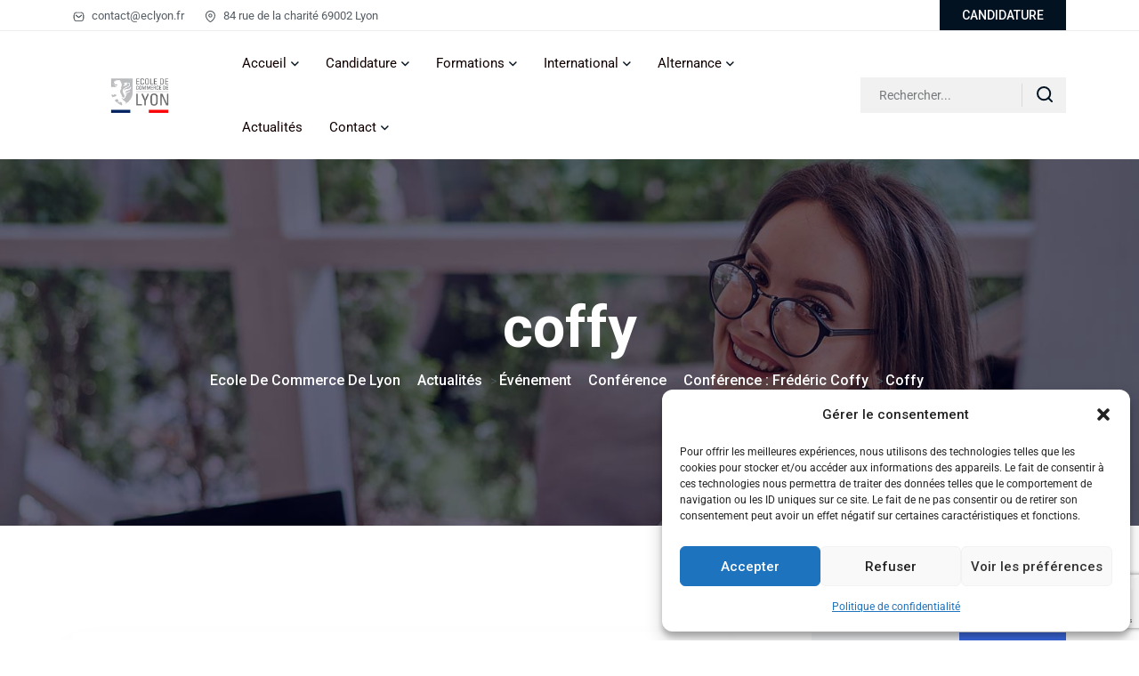

--- FILE ---
content_type: text/html; charset=UTF-8
request_url: https://ecole-de-commerce-de-lyon.fr/conference-frederic-coffy/coffy/
body_size: 26026
content:

<!doctype html>
<html lang="fr-FR">
<head>
	<meta charset="UTF-8">
    	<meta name="viewport" content="width=device-width, initial-scale=1">
	<link rel="profile" href="https://gmpg.org/xfn/11">
	<meta name='robots' content='index, follow, max-image-preview:large, max-snippet:-1, max-video-preview:-1' />

	<!-- This site is optimized with the Yoast SEO plugin v23.5 - https://yoast.com/wordpress/plugins/seo/ -->
	<title>coffy - Ecole de Commerce de Lyon</title>
	<link rel="canonical" href="https://ecole-de-commerce-de-lyon.fr/conference-frederic-coffy/coffy/" />
	<meta property="og:locale" content="fr_FR" />
	<meta property="og:type" content="article" />
	<meta property="og:title" content="coffy - Ecole de Commerce de Lyon" />
	<meta property="og:url" content="https://ecole-de-commerce-de-lyon.fr/conference-frederic-coffy/coffy/" />
	<meta property="og:site_name" content="Ecole de Commerce de Lyon" />
	<meta property="article:publisher" content="https://fr-fr.facebook.com/ecoledecommercedelyon/" />
	<meta property="og:image" content="https://ecole-de-commerce-de-lyon.fr/conference-frederic-coffy/coffy" />
	<meta property="og:image:width" content="215" />
	<meta property="og:image:height" content="322" />
	<meta property="og:image:type" content="image/jpeg" />
	<script type="application/ld+json" class="yoast-schema-graph">{"@context":"https://schema.org","@graph":[{"@type":"WebPage","@id":"https://ecole-de-commerce-de-lyon.fr/conference-frederic-coffy/coffy/","url":"https://ecole-de-commerce-de-lyon.fr/conference-frederic-coffy/coffy/","name":"coffy - Ecole de Commerce de Lyon","isPartOf":{"@id":"https://ecole-de-commerce-de-lyon.fr/#website"},"primaryImageOfPage":{"@id":"https://ecole-de-commerce-de-lyon.fr/conference-frederic-coffy/coffy/#primaryimage"},"image":{"@id":"https://ecole-de-commerce-de-lyon.fr/conference-frederic-coffy/coffy/#primaryimage"},"thumbnailUrl":"https://ecole-de-commerce-de-lyon.fr/wp-content/uploads/2016/09/coffy.jpg","datePublished":"2016-09-15T10:28:12+00:00","dateModified":"2016-09-15T10:28:12+00:00","breadcrumb":{"@id":"https://ecole-de-commerce-de-lyon.fr/conference-frederic-coffy/coffy/#breadcrumb"},"inLanguage":"fr-FR","potentialAction":[{"@type":"ReadAction","target":["https://ecole-de-commerce-de-lyon.fr/conference-frederic-coffy/coffy/"]}]},{"@type":"ImageObject","inLanguage":"fr-FR","@id":"https://ecole-de-commerce-de-lyon.fr/conference-frederic-coffy/coffy/#primaryimage","url":"https://ecole-de-commerce-de-lyon.fr/wp-content/uploads/2016/09/coffy.jpg","contentUrl":"https://ecole-de-commerce-de-lyon.fr/wp-content/uploads/2016/09/coffy.jpg","width":215,"height":322},{"@type":"BreadcrumbList","@id":"https://ecole-de-commerce-de-lyon.fr/conference-frederic-coffy/coffy/#breadcrumb","itemListElement":[{"@type":"ListItem","position":1,"name":"Conférence : Frédéric Coffy","item":"https://ecole-de-commerce-de-lyon.fr/conference-frederic-coffy/"},{"@type":"ListItem","position":2,"name":"coffy"}]},{"@type":"WebSite","@id":"https://ecole-de-commerce-de-lyon.fr/#website","url":"https://ecole-de-commerce-de-lyon.fr/","name":"Ecole de Commerce de Lyon","description":"Cor unum et anima una","publisher":{"@id":"https://ecole-de-commerce-de-lyon.fr/#organization"},"potentialAction":[{"@type":"SearchAction","target":{"@type":"EntryPoint","urlTemplate":"https://ecole-de-commerce-de-lyon.fr/?s={search_term_string}"},"query-input":{"@type":"PropertyValueSpecification","valueRequired":true,"valueName":"search_term_string"}}],"inLanguage":"fr-FR"},{"@type":"Organization","@id":"https://ecole-de-commerce-de-lyon.fr/#organization","name":"Ecole de Commerce de Lyon","url":"https://ecole-de-commerce-de-lyon.fr/","logo":{"@type":"ImageObject","inLanguage":"fr-FR","@id":"https://ecole-de-commerce-de-lyon.fr/#/schema/logo/image/","url":"https://ecole-de-commerce-de-lyon.fr/wp-content/uploads/2022/04/cropped-Logo-ECL-carre.png","contentUrl":"https://ecole-de-commerce-de-lyon.fr/wp-content/uploads/2022/04/cropped-Logo-ECL-carre.png","width":512,"height":512,"caption":"Ecole de Commerce de Lyon"},"image":{"@id":"https://ecole-de-commerce-de-lyon.fr/#/schema/logo/image/"},"sameAs":["https://fr-fr.facebook.com/ecoledecommercedelyon/","https://x.com/EcoleLyon","https://www.instagram.com/ecolelyon/","https://www.linkedin.com/company/3179431/","https://www.youtube.com/channel/UC80COhOvowy6ZGQf99y_Ecg"]}]}</script>
	<!-- / Yoast SEO plugin. -->


<link rel='dns-prefetch' href='//www.googletagmanager.com' />
<link rel='dns-prefetch' href='//fonts.googleapis.com' />
<link rel='dns-prefetch' href='//use.fontawesome.com' />
<link rel="alternate" type="application/rss+xml" title="Ecole de Commerce de Lyon &raquo; Flux" href="https://ecole-de-commerce-de-lyon.fr/feed/" />
<link rel="alternate" type="application/rss+xml" title="Ecole de Commerce de Lyon &raquo; Flux des commentaires" href="https://ecole-de-commerce-de-lyon.fr/comments/feed/" />
<script type="text/javascript">
/* <![CDATA[ */
window._wpemojiSettings = {"baseUrl":"https:\/\/s.w.org\/images\/core\/emoji\/14.0.0\/72x72\/","ext":".png","svgUrl":"https:\/\/s.w.org\/images\/core\/emoji\/14.0.0\/svg\/","svgExt":".svg","source":{"concatemoji":"https:\/\/ecole-de-commerce-de-lyon.fr\/wp-includes\/js\/wp-emoji-release.min.js?ver=6.4.7"}};
/*! This file is auto-generated */
!function(i,n){var o,s,e;function c(e){try{var t={supportTests:e,timestamp:(new Date).valueOf()};sessionStorage.setItem(o,JSON.stringify(t))}catch(e){}}function p(e,t,n){e.clearRect(0,0,e.canvas.width,e.canvas.height),e.fillText(t,0,0);var t=new Uint32Array(e.getImageData(0,0,e.canvas.width,e.canvas.height).data),r=(e.clearRect(0,0,e.canvas.width,e.canvas.height),e.fillText(n,0,0),new Uint32Array(e.getImageData(0,0,e.canvas.width,e.canvas.height).data));return t.every(function(e,t){return e===r[t]})}function u(e,t,n){switch(t){case"flag":return n(e,"\ud83c\udff3\ufe0f\u200d\u26a7\ufe0f","\ud83c\udff3\ufe0f\u200b\u26a7\ufe0f")?!1:!n(e,"\ud83c\uddfa\ud83c\uddf3","\ud83c\uddfa\u200b\ud83c\uddf3")&&!n(e,"\ud83c\udff4\udb40\udc67\udb40\udc62\udb40\udc65\udb40\udc6e\udb40\udc67\udb40\udc7f","\ud83c\udff4\u200b\udb40\udc67\u200b\udb40\udc62\u200b\udb40\udc65\u200b\udb40\udc6e\u200b\udb40\udc67\u200b\udb40\udc7f");case"emoji":return!n(e,"\ud83e\udef1\ud83c\udffb\u200d\ud83e\udef2\ud83c\udfff","\ud83e\udef1\ud83c\udffb\u200b\ud83e\udef2\ud83c\udfff")}return!1}function f(e,t,n){var r="undefined"!=typeof WorkerGlobalScope&&self instanceof WorkerGlobalScope?new OffscreenCanvas(300,150):i.createElement("canvas"),a=r.getContext("2d",{willReadFrequently:!0}),o=(a.textBaseline="top",a.font="600 32px Arial",{});return e.forEach(function(e){o[e]=t(a,e,n)}),o}function t(e){var t=i.createElement("script");t.src=e,t.defer=!0,i.head.appendChild(t)}"undefined"!=typeof Promise&&(o="wpEmojiSettingsSupports",s=["flag","emoji"],n.supports={everything:!0,everythingExceptFlag:!0},e=new Promise(function(e){i.addEventListener("DOMContentLoaded",e,{once:!0})}),new Promise(function(t){var n=function(){try{var e=JSON.parse(sessionStorage.getItem(o));if("object"==typeof e&&"number"==typeof e.timestamp&&(new Date).valueOf()<e.timestamp+604800&&"object"==typeof e.supportTests)return e.supportTests}catch(e){}return null}();if(!n){if("undefined"!=typeof Worker&&"undefined"!=typeof OffscreenCanvas&&"undefined"!=typeof URL&&URL.createObjectURL&&"undefined"!=typeof Blob)try{var e="postMessage("+f.toString()+"("+[JSON.stringify(s),u.toString(),p.toString()].join(",")+"));",r=new Blob([e],{type:"text/javascript"}),a=new Worker(URL.createObjectURL(r),{name:"wpTestEmojiSupports"});return void(a.onmessage=function(e){c(n=e.data),a.terminate(),t(n)})}catch(e){}c(n=f(s,u,p))}t(n)}).then(function(e){for(var t in e)n.supports[t]=e[t],n.supports.everything=n.supports.everything&&n.supports[t],"flag"!==t&&(n.supports.everythingExceptFlag=n.supports.everythingExceptFlag&&n.supports[t]);n.supports.everythingExceptFlag=n.supports.everythingExceptFlag&&!n.supports.flag,n.DOMReady=!1,n.readyCallback=function(){n.DOMReady=!0}}).then(function(){return e}).then(function(){var e;n.supports.everything||(n.readyCallback(),(e=n.source||{}).concatemoji?t(e.concatemoji):e.wpemoji&&e.twemoji&&(t(e.twemoji),t(e.wpemoji)))}))}((window,document),window._wpemojiSettings);
/* ]]> */
</script>
<link rel='stylesheet' id='dlAddons-widgets-css' href='https://ecole-de-commerce-de-lyon.fr/wp-content/plugins/droit-elementor-addons/modules/widgets/widgets.css?ver=3.1.3' type='text/css' media='all' />
<link rel='stylesheet' id='droit-icons-css' href='https://ecole-de-commerce-de-lyon.fr/wp-content/plugins/droit-elementor-addons/assets/css/icons.min.css?ver=3.1.3' type='text/css' media='all' />
<link rel='stylesheet' id='droit-common-css' href='https://ecole-de-commerce-de-lyon.fr/wp-content/plugins/droit-elementor-addons/assets/css/editor-common.min.css?ver=3.1.3' type='text/css' media='all' />
<link rel='stylesheet' id='droit-widget-css' href='https://ecole-de-commerce-de-lyon.fr/wp-content/plugins/droit-elementor-addons/assets/css/widget.min.css?ver=3.1.3' type='text/css' media='all' />
<link rel='stylesheet' id='droit-animate-css' href='https://ecole-de-commerce-de-lyon.fr/wp-content/plugins/droit-elementor-addons/assets/vendor/animation/animate.min.css?ver=3.1.3' type='text/css' media='all' />
<link rel='stylesheet' id='reset-css' href='https://ecole-de-commerce-de-lyon.fr/wp-content/plugins/droit-elementor-addons/assets/vendor/reset.min.css?ver=3.1.3' type='text/css' media='all' />
<link rel='stylesheet' id='grid-css' href='https://ecole-de-commerce-de-lyon.fr/wp-content/plugins/droit-elementor-addons/assets/vendor/grid.min.css?ver=3.1.3' type='text/css' media='all' />
<link rel='stylesheet' id='button-css' href='https://ecole-de-commerce-de-lyon.fr/wp-content/plugins/droit-elementor-addons/assets/vendor/button.min.css?ver=3.1.3' type='text/css' media='all' />
<link rel='stylesheet' id='owl-carousel-css' href='https://ecole-de-commerce-de-lyon.fr/wp-content/plugins/droit-elementor-addons/assets/vendor/owl_carousel/css/owl.carousel.css?ver=3.1.3' type='text/css' media='all' />
<style id='wp-emoji-styles-inline-css' type='text/css'>

	img.wp-smiley, img.emoji {
		display: inline !important;
		border: none !important;
		box-shadow: none !important;
		height: 1em !important;
		width: 1em !important;
		margin: 0 0.07em !important;
		vertical-align: -0.1em !important;
		background: none !important;
		padding: 0 !important;
	}
</style>
<link rel='stylesheet' id='wp-block-library-css' href='https://ecole-de-commerce-de-lyon.fr/wp-includes/css/dist/block-library/style.min.css?ver=6.4.7' type='text/css' media='all' />
<style id='wp-block-library-theme-inline-css' type='text/css'>
.wp-block-audio figcaption{color:#555;font-size:13px;text-align:center}.is-dark-theme .wp-block-audio figcaption{color:hsla(0,0%,100%,.65)}.wp-block-audio{margin:0 0 1em}.wp-block-code{border:1px solid #ccc;border-radius:4px;font-family:Menlo,Consolas,monaco,monospace;padding:.8em 1em}.wp-block-embed figcaption{color:#555;font-size:13px;text-align:center}.is-dark-theme .wp-block-embed figcaption{color:hsla(0,0%,100%,.65)}.wp-block-embed{margin:0 0 1em}.blocks-gallery-caption{color:#555;font-size:13px;text-align:center}.is-dark-theme .blocks-gallery-caption{color:hsla(0,0%,100%,.65)}.wp-block-image figcaption{color:#555;font-size:13px;text-align:center}.is-dark-theme .wp-block-image figcaption{color:hsla(0,0%,100%,.65)}.wp-block-image{margin:0 0 1em}.wp-block-pullquote{border-bottom:4px solid;border-top:4px solid;color:currentColor;margin-bottom:1.75em}.wp-block-pullquote cite,.wp-block-pullquote footer,.wp-block-pullquote__citation{color:currentColor;font-size:.8125em;font-style:normal;text-transform:uppercase}.wp-block-quote{border-left:.25em solid;margin:0 0 1.75em;padding-left:1em}.wp-block-quote cite,.wp-block-quote footer{color:currentColor;font-size:.8125em;font-style:normal;position:relative}.wp-block-quote.has-text-align-right{border-left:none;border-right:.25em solid;padding-left:0;padding-right:1em}.wp-block-quote.has-text-align-center{border:none;padding-left:0}.wp-block-quote.is-large,.wp-block-quote.is-style-large,.wp-block-quote.is-style-plain{border:none}.wp-block-search .wp-block-search__label{font-weight:700}.wp-block-search__button{border:1px solid #ccc;padding:.375em .625em}:where(.wp-block-group.has-background){padding:1.25em 2.375em}.wp-block-separator.has-css-opacity{opacity:.4}.wp-block-separator{border:none;border-bottom:2px solid;margin-left:auto;margin-right:auto}.wp-block-separator.has-alpha-channel-opacity{opacity:1}.wp-block-separator:not(.is-style-wide):not(.is-style-dots){width:100px}.wp-block-separator.has-background:not(.is-style-dots){border-bottom:none;height:1px}.wp-block-separator.has-background:not(.is-style-wide):not(.is-style-dots){height:2px}.wp-block-table{margin:0 0 1em}.wp-block-table td,.wp-block-table th{word-break:normal}.wp-block-table figcaption{color:#555;font-size:13px;text-align:center}.is-dark-theme .wp-block-table figcaption{color:hsla(0,0%,100%,.65)}.wp-block-video figcaption{color:#555;font-size:13px;text-align:center}.is-dark-theme .wp-block-video figcaption{color:hsla(0,0%,100%,.65)}.wp-block-video{margin:0 0 1em}.wp-block-template-part.has-background{margin-bottom:0;margin-top:0;padding:1.25em 2.375em}
</style>
<style id='pdfp-pdfposter-style-inline-css' type='text/css'>
.pdfp_wrapper .pdf{position:relative}.pdfp_wrapper.pdfp_popup_enabled .iframe_wrapper{display:none}.pdfp_wrapper.pdfp_popup_enabled .iframe_wrapper:fullscreen{display:block}.pdfp_wrapper .iframe_wrapper{width:100%}.pdfp_wrapper .iframe_wrapper:fullscreen iframe{height:100vh!important}.pdfp_wrapper .iframe_wrapper iframe{width:100%}.pdfp_wrapper .iframe_wrapper .close{background:#fff;border:1px solid #ddd;border-radius:3px;color:#222;cursor:pointer;display:none;font-family:sans-serif;font-size:36px;line-height:100%;padding:0 7px;position:absolute;right:12px;top:35px;z-index:9999}.pdfp_wrapper .iframe_wrapper:fullscreen .close{display:block}.pdfp_wrapper .pdfp_fullscreen_close{display:none}.pdfp_wrapper.pdfp_fullscreen_opened .pdfp_fullscreen_close{align-items:center;background:#fff;border-radius:3px;color:#222;cursor:pointer;display:flex;font-size:35px;height:30px;justify-content:center;overflow:hidden;padding-bottom:4px;position:fixed;right:20px;top:20px;width:32px}.pdfp_wrapper.pdfp_fullscreen_opened .pdfp_fullscreen_overlay{background:rgba(34,34,34,.6);height:100%;left:0;position:fixed;top:0;width:100%}.pdfp_wrapper.pdfp_fullscreen_opened .iframe_wrapper{display:block;height:90vh;left:50%;max-width:95%;position:fixed;top:50%;transform:translate(-50%,-50%);width:900px;z-index:99999999999}.pdfp-adobe-viewer{border:1px solid #ddd;border-radius:3px;cursor:pointer;outline:none;text-decoration:none}.pdfp_download{margin-right:15px}.cta_wrapper{margin-bottom:10px;text-align:left}.cta_wrapper button{cursor:pointer}.pdfp_wrapper p{margin:10px 0;text-align:center}.popout-disabled{height:50px;position:absolute;right:12px;top:12px;width:50px}@media screen and (max-width:768px){.pdfp_wrapper iframe{height:calc(100vw + 120px)}}iframe{max-width:100%}.ViewSDK_hideOverflow[data-align=center]{margin-left:auto;margin-right:auto}.ViewSDK_hideOverflow[data-align=left]{margin-right:auto}.ViewSDK_hideOverflow[data-align=right]{margin-left:auto}@media screen and (max-width:768px){.pdfp_wrapper iframe{height:calc(100vw + 120px)!important}}@media screen and (max-width:576px){.cta_wrapper .pdfp_download{margin-bottom:10px;margin-right:0}.cta_wrapper .pdfp_download button{margin-right:0!important}.cta_wrapper{align-items:center;display:flex;flex-direction:column}}

</style>
<link rel='stylesheet' id='font-awesome-svg-styles-css' href='https://ecole-de-commerce-de-lyon.fr/wp-content/uploads/font-awesome/v5.15.4/css/svg-with-js.css' type='text/css' media='all' />
<style id='font-awesome-svg-styles-inline-css' type='text/css'>
   .wp-block-font-awesome-icon svg::before,
   .wp-rich-text-font-awesome-icon svg::before {content: unset;}
</style>
<style id='classic-theme-styles-inline-css' type='text/css'>
/*! This file is auto-generated */
.wp-block-button__link{color:#fff;background-color:#32373c;border-radius:9999px;box-shadow:none;text-decoration:none;padding:calc(.667em + 2px) calc(1.333em + 2px);font-size:1.125em}.wp-block-file__button{background:#32373c;color:#fff;text-decoration:none}
</style>
<style id='global-styles-inline-css' type='text/css'>
body{--wp--preset--color--black: #000000;--wp--preset--color--cyan-bluish-gray: #abb8c3;--wp--preset--color--white: #ffffff;--wp--preset--color--pale-pink: #f78da7;--wp--preset--color--vivid-red: #cf2e2e;--wp--preset--color--luminous-vivid-orange: #ff6900;--wp--preset--color--luminous-vivid-amber: #fcb900;--wp--preset--color--light-green-cyan: #7bdcb5;--wp--preset--color--vivid-green-cyan: #00d084;--wp--preset--color--pale-cyan-blue: #8ed1fc;--wp--preset--color--vivid-cyan-blue: #0693e3;--wp--preset--color--vivid-purple: #9b51e0;--wp--preset--gradient--vivid-cyan-blue-to-vivid-purple: linear-gradient(135deg,rgba(6,147,227,1) 0%,rgb(155,81,224) 100%);--wp--preset--gradient--light-green-cyan-to-vivid-green-cyan: linear-gradient(135deg,rgb(122,220,180) 0%,rgb(0,208,130) 100%);--wp--preset--gradient--luminous-vivid-amber-to-luminous-vivid-orange: linear-gradient(135deg,rgba(252,185,0,1) 0%,rgba(255,105,0,1) 100%);--wp--preset--gradient--luminous-vivid-orange-to-vivid-red: linear-gradient(135deg,rgba(255,105,0,1) 0%,rgb(207,46,46) 100%);--wp--preset--gradient--very-light-gray-to-cyan-bluish-gray: linear-gradient(135deg,rgb(238,238,238) 0%,rgb(169,184,195) 100%);--wp--preset--gradient--cool-to-warm-spectrum: linear-gradient(135deg,rgb(74,234,220) 0%,rgb(151,120,209) 20%,rgb(207,42,186) 40%,rgb(238,44,130) 60%,rgb(251,105,98) 80%,rgb(254,248,76) 100%);--wp--preset--gradient--blush-light-purple: linear-gradient(135deg,rgb(255,206,236) 0%,rgb(152,150,240) 100%);--wp--preset--gradient--blush-bordeaux: linear-gradient(135deg,rgb(254,205,165) 0%,rgb(254,45,45) 50%,rgb(107,0,62) 100%);--wp--preset--gradient--luminous-dusk: linear-gradient(135deg,rgb(255,203,112) 0%,rgb(199,81,192) 50%,rgb(65,88,208) 100%);--wp--preset--gradient--pale-ocean: linear-gradient(135deg,rgb(255,245,203) 0%,rgb(182,227,212) 50%,rgb(51,167,181) 100%);--wp--preset--gradient--electric-grass: linear-gradient(135deg,rgb(202,248,128) 0%,rgb(113,206,126) 100%);--wp--preset--gradient--midnight: linear-gradient(135deg,rgb(2,3,129) 0%,rgb(40,116,252) 100%);--wp--preset--font-size--small: 13px;--wp--preset--font-size--medium: 20px;--wp--preset--font-size--large: 36px;--wp--preset--font-size--x-large: 42px;--wp--preset--spacing--20: 0.44rem;--wp--preset--spacing--30: 0.67rem;--wp--preset--spacing--40: 1rem;--wp--preset--spacing--50: 1.5rem;--wp--preset--spacing--60: 2.25rem;--wp--preset--spacing--70: 3.38rem;--wp--preset--spacing--80: 5.06rem;--wp--preset--shadow--natural: 6px 6px 9px rgba(0, 0, 0, 0.2);--wp--preset--shadow--deep: 12px 12px 50px rgba(0, 0, 0, 0.4);--wp--preset--shadow--sharp: 6px 6px 0px rgba(0, 0, 0, 0.2);--wp--preset--shadow--outlined: 6px 6px 0px -3px rgba(255, 255, 255, 1), 6px 6px rgba(0, 0, 0, 1);--wp--preset--shadow--crisp: 6px 6px 0px rgba(0, 0, 0, 1);}:where(.is-layout-flex){gap: 0.5em;}:where(.is-layout-grid){gap: 0.5em;}body .is-layout-flow > .alignleft{float: left;margin-inline-start: 0;margin-inline-end: 2em;}body .is-layout-flow > .alignright{float: right;margin-inline-start: 2em;margin-inline-end: 0;}body .is-layout-flow > .aligncenter{margin-left: auto !important;margin-right: auto !important;}body .is-layout-constrained > .alignleft{float: left;margin-inline-start: 0;margin-inline-end: 2em;}body .is-layout-constrained > .alignright{float: right;margin-inline-start: 2em;margin-inline-end: 0;}body .is-layout-constrained > .aligncenter{margin-left: auto !important;margin-right: auto !important;}body .is-layout-constrained > :where(:not(.alignleft):not(.alignright):not(.alignfull)){max-width: var(--wp--style--global--content-size);margin-left: auto !important;margin-right: auto !important;}body .is-layout-constrained > .alignwide{max-width: var(--wp--style--global--wide-size);}body .is-layout-flex{display: flex;}body .is-layout-flex{flex-wrap: wrap;align-items: center;}body .is-layout-flex > *{margin: 0;}body .is-layout-grid{display: grid;}body .is-layout-grid > *{margin: 0;}:where(.wp-block-columns.is-layout-flex){gap: 2em;}:where(.wp-block-columns.is-layout-grid){gap: 2em;}:where(.wp-block-post-template.is-layout-flex){gap: 1.25em;}:where(.wp-block-post-template.is-layout-grid){gap: 1.25em;}.has-black-color{color: var(--wp--preset--color--black) !important;}.has-cyan-bluish-gray-color{color: var(--wp--preset--color--cyan-bluish-gray) !important;}.has-white-color{color: var(--wp--preset--color--white) !important;}.has-pale-pink-color{color: var(--wp--preset--color--pale-pink) !important;}.has-vivid-red-color{color: var(--wp--preset--color--vivid-red) !important;}.has-luminous-vivid-orange-color{color: var(--wp--preset--color--luminous-vivid-orange) !important;}.has-luminous-vivid-amber-color{color: var(--wp--preset--color--luminous-vivid-amber) !important;}.has-light-green-cyan-color{color: var(--wp--preset--color--light-green-cyan) !important;}.has-vivid-green-cyan-color{color: var(--wp--preset--color--vivid-green-cyan) !important;}.has-pale-cyan-blue-color{color: var(--wp--preset--color--pale-cyan-blue) !important;}.has-vivid-cyan-blue-color{color: var(--wp--preset--color--vivid-cyan-blue) !important;}.has-vivid-purple-color{color: var(--wp--preset--color--vivid-purple) !important;}.has-black-background-color{background-color: var(--wp--preset--color--black) !important;}.has-cyan-bluish-gray-background-color{background-color: var(--wp--preset--color--cyan-bluish-gray) !important;}.has-white-background-color{background-color: var(--wp--preset--color--white) !important;}.has-pale-pink-background-color{background-color: var(--wp--preset--color--pale-pink) !important;}.has-vivid-red-background-color{background-color: var(--wp--preset--color--vivid-red) !important;}.has-luminous-vivid-orange-background-color{background-color: var(--wp--preset--color--luminous-vivid-orange) !important;}.has-luminous-vivid-amber-background-color{background-color: var(--wp--preset--color--luminous-vivid-amber) !important;}.has-light-green-cyan-background-color{background-color: var(--wp--preset--color--light-green-cyan) !important;}.has-vivid-green-cyan-background-color{background-color: var(--wp--preset--color--vivid-green-cyan) !important;}.has-pale-cyan-blue-background-color{background-color: var(--wp--preset--color--pale-cyan-blue) !important;}.has-vivid-cyan-blue-background-color{background-color: var(--wp--preset--color--vivid-cyan-blue) !important;}.has-vivid-purple-background-color{background-color: var(--wp--preset--color--vivid-purple) !important;}.has-black-border-color{border-color: var(--wp--preset--color--black) !important;}.has-cyan-bluish-gray-border-color{border-color: var(--wp--preset--color--cyan-bluish-gray) !important;}.has-white-border-color{border-color: var(--wp--preset--color--white) !important;}.has-pale-pink-border-color{border-color: var(--wp--preset--color--pale-pink) !important;}.has-vivid-red-border-color{border-color: var(--wp--preset--color--vivid-red) !important;}.has-luminous-vivid-orange-border-color{border-color: var(--wp--preset--color--luminous-vivid-orange) !important;}.has-luminous-vivid-amber-border-color{border-color: var(--wp--preset--color--luminous-vivid-amber) !important;}.has-light-green-cyan-border-color{border-color: var(--wp--preset--color--light-green-cyan) !important;}.has-vivid-green-cyan-border-color{border-color: var(--wp--preset--color--vivid-green-cyan) !important;}.has-pale-cyan-blue-border-color{border-color: var(--wp--preset--color--pale-cyan-blue) !important;}.has-vivid-cyan-blue-border-color{border-color: var(--wp--preset--color--vivid-cyan-blue) !important;}.has-vivid-purple-border-color{border-color: var(--wp--preset--color--vivid-purple) !important;}.has-vivid-cyan-blue-to-vivid-purple-gradient-background{background: var(--wp--preset--gradient--vivid-cyan-blue-to-vivid-purple) !important;}.has-light-green-cyan-to-vivid-green-cyan-gradient-background{background: var(--wp--preset--gradient--light-green-cyan-to-vivid-green-cyan) !important;}.has-luminous-vivid-amber-to-luminous-vivid-orange-gradient-background{background: var(--wp--preset--gradient--luminous-vivid-amber-to-luminous-vivid-orange) !important;}.has-luminous-vivid-orange-to-vivid-red-gradient-background{background: var(--wp--preset--gradient--luminous-vivid-orange-to-vivid-red) !important;}.has-very-light-gray-to-cyan-bluish-gray-gradient-background{background: var(--wp--preset--gradient--very-light-gray-to-cyan-bluish-gray) !important;}.has-cool-to-warm-spectrum-gradient-background{background: var(--wp--preset--gradient--cool-to-warm-spectrum) !important;}.has-blush-light-purple-gradient-background{background: var(--wp--preset--gradient--blush-light-purple) !important;}.has-blush-bordeaux-gradient-background{background: var(--wp--preset--gradient--blush-bordeaux) !important;}.has-luminous-dusk-gradient-background{background: var(--wp--preset--gradient--luminous-dusk) !important;}.has-pale-ocean-gradient-background{background: var(--wp--preset--gradient--pale-ocean) !important;}.has-electric-grass-gradient-background{background: var(--wp--preset--gradient--electric-grass) !important;}.has-midnight-gradient-background{background: var(--wp--preset--gradient--midnight) !important;}.has-small-font-size{font-size: var(--wp--preset--font-size--small) !important;}.has-medium-font-size{font-size: var(--wp--preset--font-size--medium) !important;}.has-large-font-size{font-size: var(--wp--preset--font-size--large) !important;}.has-x-large-font-size{font-size: var(--wp--preset--font-size--x-large) !important;}
.wp-block-navigation a:where(:not(.wp-element-button)){color: inherit;}
:where(.wp-block-post-template.is-layout-flex){gap: 1.25em;}:where(.wp-block-post-template.is-layout-grid){gap: 1.25em;}
:where(.wp-block-columns.is-layout-flex){gap: 2em;}:where(.wp-block-columns.is-layout-grid){gap: 2em;}
.wp-block-pullquote{font-size: 1.5em;line-height: 1.6;}
</style>
<link rel='stylesheet' id='contact-form-7-css' href='https://ecole-de-commerce-de-lyon.fr/wp-content/plugins/contact-form-7/includes/css/styles.css?ver=5.9.5' type='text/css' media='all' />
<link rel='stylesheet' id='cmplz-general-css' href='https://ecole-de-commerce-de-lyon.fr/wp-content/plugins/complianz-gdpr/assets/css/cookieblocker.min.css?ver=1745333984' type='text/css' media='all' />
<link rel='stylesheet' id='dl-sticky-css-css' href='https://ecole-de-commerce-de-lyon.fr/wp-content/plugins/droit-elementor-addons/modules/sticky/js/sticky.css?ver=3.1.3' type='text/css' media='all' />
<link rel='stylesheet' id='pdfp-public-css' href='https://ecole-de-commerce-de-lyon.fr/wp-content/plugins/pdf-poster/dist/public.css?ver=2.2.1' type='text/css' media='all' />
<link rel='stylesheet' id='eduker-custom-css' href='https://ecole-de-commerce-de-lyon.fr/wp-content/themes/eduker/assets/css/eduker-custom.css?ver=6.4.7' type='text/css' media='all' />
<style id='eduker-custom-inline-css' type='text/css'>
.demo-class { background-color: #0b0836}.demo-class { color: #0b0836}.demo-class { border-color: #0b0836}.demo-class { border-left-color: #0b0836}.demo-class { stroke: #0b0836}.demo-class { border-color: #0b0836}
.demo-class { background-color: #0b0836}.demo-class { color: #0b0836}.demo-class { border-left-color: #0b0836}
.demo-class { color: #bbccbb}.demo-class { stroke: #bbccbb}
.demo-class { background-color: #182767}.demo-class { color: #182767}.asdf { border-color: #182767}
.demo-class { background-color: #bcb}.demo-class { color: #bcb}.demo-class { border-color: #bcb}
</style>
<link rel='stylesheet' id='eduker-fonts-css' href='https://fonts.googleapis.com/css2?family=Roboto%3Awght%40300%3B400%3B500%3B700%3B900&#038;display=swap&#038;ver=1768871305' type='text/css' media='all' />
<link rel='stylesheet' id='bootstrap-css' href='https://ecole-de-commerce-de-lyon.fr/wp-content/themes/eduker/assets/css/bootstrap.css?ver=6.4.7' type='text/css' media='all' />
<link rel='stylesheet' id='meanmenu-css' href='https://ecole-de-commerce-de-lyon.fr/wp-content/themes/eduker/assets/css/meanmenu.css?ver=6.4.7' type='text/css' media='all' />
<link rel='stylesheet' id='animate-css' href='https://ecole-de-commerce-de-lyon.fr/wp-content/themes/eduker/assets/css/animate.css?ver=6.4.7' type='text/css' media='all' />
<link rel='stylesheet' id='swiper-bundle-css' href='https://ecole-de-commerce-de-lyon.fr/wp-content/themes/eduker/assets/css/swiper-bundle.css?ver=6.4.7' type='text/css' media='all' />
<link rel='stylesheet' id='magnific-popup-css' href='https://ecole-de-commerce-de-lyon.fr/wp-content/themes/eduker/assets/css/magnific-popup.css?ver=6.4.7' type='text/css' media='all' />
<link rel='stylesheet' id='nice-select-css' href='https://ecole-de-commerce-de-lyon.fr/wp-content/themes/eduker/assets/css/nice-select.css?ver=6.4.7' type='text/css' media='all' />
<link rel='stylesheet' id='font-awesome-pro-css' href='https://ecole-de-commerce-de-lyon.fr/wp-content/themes/eduker/assets/css/font-awesome-pro.css?ver=6.4.7' type='text/css' media='all' />
<link rel='stylesheet' id='jquery-fancybox-css' href='https://ecole-de-commerce-de-lyon.fr/wp-content/themes/eduker/assets/css/spacing.css?ver=6.4.7' type='text/css' media='all' />
<link rel='stylesheet' id='eduker-core-css' href='https://ecole-de-commerce-de-lyon.fr/wp-content/themes/eduker/assets/css/eduker-core.css?ver=1768871305' type='text/css' media='all' />
<link rel='stylesheet' id='eduker-unit-css' href='https://ecole-de-commerce-de-lyon.fr/wp-content/themes/eduker/assets/css/eduker-unit.css?ver=1768871305' type='text/css' media='all' />
<link rel='stylesheet' id='eduker-style-css' href='https://ecole-de-commerce-de-lyon.fr/wp-content/themes/eduker/style.css?ver=6.4.7' type='text/css' media='all' />
<link rel='stylesheet' id='font-awesome-official-css' href='https://use.fontawesome.com/releases/v5.15.4/css/all.css' type='text/css' media='all' integrity="sha384-DyZ88mC6Up2uqS4h/KRgHuoeGwBcD4Ng9SiP4dIRy0EXTlnuz47vAwmeGwVChigm" crossorigin="anonymous" />
<link rel='stylesheet' id='fab-google-fonts-css' href='https://fonts.googleapis.com/css2?family=inherit&#038;display=swap&#038;ver=2.9.0' type='text/css' media='all' />
<link rel='stylesheet' id='animatecss-css' href='https://ecole-de-commerce-de-lyon.fr/wp-content/plugins/floating-awesome-button/assets/vendor/animatecss/animate.min.css?ver=2.9.0' type='text/css' media='all' />
<link rel='stylesheet' id='fab-fontawesome-css-css' href='https://ecole-de-commerce-de-lyon.fr/wp-content/plugins/floating-awesome-button/assets/vendor/fontawesome/css/all.min.css?ver=2.9.0' type='text/css' media='all' />
<link rel='stylesheet' id='fab-css' href='https://ecole-de-commerce-de-lyon.fr/wp-content/plugins/floating-awesome-button/assets/build/css/frontend.8c9af1ea.css?ver=2.9.0' type='text/css' media='all' />
<link rel='stylesheet' id='font-awesome-official-v4shim-css' href='https://use.fontawesome.com/releases/v5.15.4/css/v4-shims.css' type='text/css' media='all' integrity="sha384-Vq76wejb3QJM4nDatBa5rUOve+9gkegsjCebvV/9fvXlGWo4HCMR4cJZjjcF6Viv" crossorigin="anonymous" />
<style id='font-awesome-official-v4shim-inline-css' type='text/css'>
@font-face {
font-family: "FontAwesome";
font-display: block;
src: url("https://use.fontawesome.com/releases/v5.15.4/webfonts/fa-brands-400.eot"),
		url("https://use.fontawesome.com/releases/v5.15.4/webfonts/fa-brands-400.eot?#iefix") format("embedded-opentype"),
		url("https://use.fontawesome.com/releases/v5.15.4/webfonts/fa-brands-400.woff2") format("woff2"),
		url("https://use.fontawesome.com/releases/v5.15.4/webfonts/fa-brands-400.woff") format("woff"),
		url("https://use.fontawesome.com/releases/v5.15.4/webfonts/fa-brands-400.ttf") format("truetype"),
		url("https://use.fontawesome.com/releases/v5.15.4/webfonts/fa-brands-400.svg#fontawesome") format("svg");
}

@font-face {
font-family: "FontAwesome";
font-display: block;
src: url("https://use.fontawesome.com/releases/v5.15.4/webfonts/fa-solid-900.eot"),
		url("https://use.fontawesome.com/releases/v5.15.4/webfonts/fa-solid-900.eot?#iefix") format("embedded-opentype"),
		url("https://use.fontawesome.com/releases/v5.15.4/webfonts/fa-solid-900.woff2") format("woff2"),
		url("https://use.fontawesome.com/releases/v5.15.4/webfonts/fa-solid-900.woff") format("woff"),
		url("https://use.fontawesome.com/releases/v5.15.4/webfonts/fa-solid-900.ttf") format("truetype"),
		url("https://use.fontawesome.com/releases/v5.15.4/webfonts/fa-solid-900.svg#fontawesome") format("svg");
}

@font-face {
font-family: "FontAwesome";
font-display: block;
src: url("https://use.fontawesome.com/releases/v5.15.4/webfonts/fa-regular-400.eot"),
		url("https://use.fontawesome.com/releases/v5.15.4/webfonts/fa-regular-400.eot?#iefix") format("embedded-opentype"),
		url("https://use.fontawesome.com/releases/v5.15.4/webfonts/fa-regular-400.woff2") format("woff2"),
		url("https://use.fontawesome.com/releases/v5.15.4/webfonts/fa-regular-400.woff") format("woff"),
		url("https://use.fontawesome.com/releases/v5.15.4/webfonts/fa-regular-400.ttf") format("truetype"),
		url("https://use.fontawesome.com/releases/v5.15.4/webfonts/fa-regular-400.svg#fontawesome") format("svg");
unicode-range: U+F004-F005,U+F007,U+F017,U+F022,U+F024,U+F02E,U+F03E,U+F044,U+F057-F059,U+F06E,U+F070,U+F075,U+F07B-F07C,U+F080,U+F086,U+F089,U+F094,U+F09D,U+F0A0,U+F0A4-F0A7,U+F0C5,U+F0C7-F0C8,U+F0E0,U+F0EB,U+F0F3,U+F0F8,U+F0FE,U+F111,U+F118-F11A,U+F11C,U+F133,U+F144,U+F146,U+F14A,U+F14D-F14E,U+F150-F152,U+F15B-F15C,U+F164-F165,U+F185-F186,U+F191-F192,U+F1AD,U+F1C1-F1C9,U+F1CD,U+F1D8,U+F1E3,U+F1EA,U+F1F6,U+F1F9,U+F20A,U+F247-F249,U+F24D,U+F254-F25B,U+F25D,U+F267,U+F271-F274,U+F279,U+F28B,U+F28D,U+F2B5-F2B6,U+F2B9,U+F2BB,U+F2BD,U+F2C1-F2C2,U+F2D0,U+F2D2,U+F2DC,U+F2ED,U+F328,U+F358-F35B,U+F3A5,U+F3D1,U+F410,U+F4AD;
}
</style>
<script type="text/javascript" src="https://ecole-de-commerce-de-lyon.fr/wp-includes/js/jquery/jquery.min.js?ver=3.7.1" id="jquery-core-js"></script>
<script type="text/javascript" src="https://ecole-de-commerce-de-lyon.fr/wp-includes/js/jquery/jquery-migrate.min.js?ver=3.4.1" id="jquery-migrate-js"></script>

<!-- Extrait de code de la balise Google (gtag.js) ajouté par Site Kit -->
<!-- Extrait Google Analytics ajouté par Site Kit -->
<!-- Extrait Google Ads ajouté par Site Kit -->
<script type="text/javascript" src="https://www.googletagmanager.com/gtag/js?id=G-FWDT144G9F" id="google_gtagjs-js" async></script>
<script type="text/javascript" id="google_gtagjs-js-after">
/* <![CDATA[ */
window.dataLayer = window.dataLayer || [];function gtag(){dataLayer.push(arguments);}
gtag("set","linker",{"domains":["ecole-de-commerce-de-lyon.fr"]});
gtag("js", new Date());
gtag("set", "developer_id.dZTNiMT", true);
gtag("config", "G-FWDT144G9F");
gtag("config", "AW-11140748719");
/* ]]> */
</script>
<link rel="https://api.w.org/" href="https://ecole-de-commerce-de-lyon.fr/wp-json/" /><link rel="alternate" type="application/json" href="https://ecole-de-commerce-de-lyon.fr/wp-json/wp/v2/media/13926" /><link rel="EditURI" type="application/rsd+xml" title="RSD" href="https://ecole-de-commerce-de-lyon.fr/xmlrpc.php?rsd" />
<meta name="generator" content="WordPress 6.4.7" />
<link rel='shortlink' href='https://ecole-de-commerce-de-lyon.fr/?p=13926' />
<link rel="alternate" type="application/json+oembed" href="https://ecole-de-commerce-de-lyon.fr/wp-json/oembed/1.0/embed?url=https%3A%2F%2Fecole-de-commerce-de-lyon.fr%2Fconference-frederic-coffy%2Fcoffy%2F" />
<link rel="alternate" type="text/xml+oembed" href="https://ecole-de-commerce-de-lyon.fr/wp-json/oembed/1.0/embed?url=https%3A%2F%2Fecole-de-commerce-de-lyon.fr%2Fconference-frederic-coffy%2Fcoffy%2F&#038;format=xml" />
<meta name="generator" content="Site Kit by Google 1.170.0" />        <style>
                    </style>
        			<style>.cmplz-hidden {
					display: none !important;
				}</style><style type="text/css">.broken_link, a.broken_link {
	text-decoration: line-through;
}</style>
<!-- Extrait Google Tag Manager ajouté par Site Kit -->
<script type="text/javascript">
/* <![CDATA[ */

			( function( w, d, s, l, i ) {
				w[l] = w[l] || [];
				w[l].push( {'gtm.start': new Date().getTime(), event: 'gtm.js'} );
				var f = d.getElementsByTagName( s )[0],
					j = d.createElement( s ), dl = l != 'dataLayer' ? '&l=' + l : '';
				j.async = true;
				j.src = 'https://www.googletagmanager.com/gtm.js?id=' + i + dl;
				f.parentNode.insertBefore( j, f );
			} )( window, document, 'script', 'dataLayer', 'GTM-K5FKWFW' );
			
/* ]]> */
</script>

<!-- End Google Tag Manager snippet added by Site Kit -->
<link rel="icon" href="https://ecole-de-commerce-de-lyon.fr/wp-content/uploads/2022/04/cropped-Logo-ECL-carre-32x32.png" sizes="32x32" />
<link rel="icon" href="https://ecole-de-commerce-de-lyon.fr/wp-content/uploads/2022/04/cropped-Logo-ECL-carre-192x192.png" sizes="192x192" />
<link rel="apple-touch-icon" href="https://ecole-de-commerce-de-lyon.fr/wp-content/uploads/2022/04/cropped-Logo-ECL-carre-180x180.png" />
<meta name="msapplication-TileImage" content="https://ecole-de-commerce-de-lyon.fr/wp-content/uploads/2022/04/cropped-Logo-ECL-carre-270x270.png" />
		<style type="text/css" id="wp-custom-css">
			#very-special-field
{
    background-color: #FF5733;
    color: #000;
    width: 50%;
}

.formbgcf7
{
    background-color: #FF5733;
    color: #000;
    width: 50%;
}

h2 {
    font-size: 24px;
}

h3 {
    font-size: 18px;
}

h4 {
    font-size: 16px;
}

.fab-container .fab-floating-button a.fab-link-container, .fab-container .fab-floating-button div.fab {
	padding:20px;}
		</style>
		<style id="kirki-inline-styles">body{font-family:Roboto;}/* cyrillic-ext */
@font-face {
  font-family: 'Roboto';
  font-style: normal;
  font-weight: 400;
  font-stretch: 100%;
  font-display: swap;
  src: url(https://ecole-de-commerce-de-lyon.fr/wp-content/fonts/roboto/KFOMCnqEu92Fr1ME7kSn66aGLdTylUAMQXC89YmC2DPNWubEbVmZiArmlw.woff2) format('woff2');
  unicode-range: U+0460-052F, U+1C80-1C8A, U+20B4, U+2DE0-2DFF, U+A640-A69F, U+FE2E-FE2F;
}
/* cyrillic */
@font-face {
  font-family: 'Roboto';
  font-style: normal;
  font-weight: 400;
  font-stretch: 100%;
  font-display: swap;
  src: url(https://ecole-de-commerce-de-lyon.fr/wp-content/fonts/roboto/KFOMCnqEu92Fr1ME7kSn66aGLdTylUAMQXC89YmC2DPNWubEbVmQiArmlw.woff2) format('woff2');
  unicode-range: U+0301, U+0400-045F, U+0490-0491, U+04B0-04B1, U+2116;
}
/* greek-ext */
@font-face {
  font-family: 'Roboto';
  font-style: normal;
  font-weight: 400;
  font-stretch: 100%;
  font-display: swap;
  src: url(https://ecole-de-commerce-de-lyon.fr/wp-content/fonts/roboto/KFOMCnqEu92Fr1ME7kSn66aGLdTylUAMQXC89YmC2DPNWubEbVmYiArmlw.woff2) format('woff2');
  unicode-range: U+1F00-1FFF;
}
/* greek */
@font-face {
  font-family: 'Roboto';
  font-style: normal;
  font-weight: 400;
  font-stretch: 100%;
  font-display: swap;
  src: url(https://ecole-de-commerce-de-lyon.fr/wp-content/fonts/roboto/KFOMCnqEu92Fr1ME7kSn66aGLdTylUAMQXC89YmC2DPNWubEbVmXiArmlw.woff2) format('woff2');
  unicode-range: U+0370-0377, U+037A-037F, U+0384-038A, U+038C, U+038E-03A1, U+03A3-03FF;
}
/* math */
@font-face {
  font-family: 'Roboto';
  font-style: normal;
  font-weight: 400;
  font-stretch: 100%;
  font-display: swap;
  src: url(https://ecole-de-commerce-de-lyon.fr/wp-content/fonts/roboto/KFOMCnqEu92Fr1ME7kSn66aGLdTylUAMQXC89YmC2DPNWubEbVnoiArmlw.woff2) format('woff2');
  unicode-range: U+0302-0303, U+0305, U+0307-0308, U+0310, U+0312, U+0315, U+031A, U+0326-0327, U+032C, U+032F-0330, U+0332-0333, U+0338, U+033A, U+0346, U+034D, U+0391-03A1, U+03A3-03A9, U+03B1-03C9, U+03D1, U+03D5-03D6, U+03F0-03F1, U+03F4-03F5, U+2016-2017, U+2034-2038, U+203C, U+2040, U+2043, U+2047, U+2050, U+2057, U+205F, U+2070-2071, U+2074-208E, U+2090-209C, U+20D0-20DC, U+20E1, U+20E5-20EF, U+2100-2112, U+2114-2115, U+2117-2121, U+2123-214F, U+2190, U+2192, U+2194-21AE, U+21B0-21E5, U+21F1-21F2, U+21F4-2211, U+2213-2214, U+2216-22FF, U+2308-230B, U+2310, U+2319, U+231C-2321, U+2336-237A, U+237C, U+2395, U+239B-23B7, U+23D0, U+23DC-23E1, U+2474-2475, U+25AF, U+25B3, U+25B7, U+25BD, U+25C1, U+25CA, U+25CC, U+25FB, U+266D-266F, U+27C0-27FF, U+2900-2AFF, U+2B0E-2B11, U+2B30-2B4C, U+2BFE, U+3030, U+FF5B, U+FF5D, U+1D400-1D7FF, U+1EE00-1EEFF;
}
/* symbols */
@font-face {
  font-family: 'Roboto';
  font-style: normal;
  font-weight: 400;
  font-stretch: 100%;
  font-display: swap;
  src: url(https://ecole-de-commerce-de-lyon.fr/wp-content/fonts/roboto/KFOMCnqEu92Fr1ME7kSn66aGLdTylUAMQXC89YmC2DPNWubEbVn6iArmlw.woff2) format('woff2');
  unicode-range: U+0001-000C, U+000E-001F, U+007F-009F, U+20DD-20E0, U+20E2-20E4, U+2150-218F, U+2190, U+2192, U+2194-2199, U+21AF, U+21E6-21F0, U+21F3, U+2218-2219, U+2299, U+22C4-22C6, U+2300-243F, U+2440-244A, U+2460-24FF, U+25A0-27BF, U+2800-28FF, U+2921-2922, U+2981, U+29BF, U+29EB, U+2B00-2BFF, U+4DC0-4DFF, U+FFF9-FFFB, U+10140-1018E, U+10190-1019C, U+101A0, U+101D0-101FD, U+102E0-102FB, U+10E60-10E7E, U+1D2C0-1D2D3, U+1D2E0-1D37F, U+1F000-1F0FF, U+1F100-1F1AD, U+1F1E6-1F1FF, U+1F30D-1F30F, U+1F315, U+1F31C, U+1F31E, U+1F320-1F32C, U+1F336, U+1F378, U+1F37D, U+1F382, U+1F393-1F39F, U+1F3A7-1F3A8, U+1F3AC-1F3AF, U+1F3C2, U+1F3C4-1F3C6, U+1F3CA-1F3CE, U+1F3D4-1F3E0, U+1F3ED, U+1F3F1-1F3F3, U+1F3F5-1F3F7, U+1F408, U+1F415, U+1F41F, U+1F426, U+1F43F, U+1F441-1F442, U+1F444, U+1F446-1F449, U+1F44C-1F44E, U+1F453, U+1F46A, U+1F47D, U+1F4A3, U+1F4B0, U+1F4B3, U+1F4B9, U+1F4BB, U+1F4BF, U+1F4C8-1F4CB, U+1F4D6, U+1F4DA, U+1F4DF, U+1F4E3-1F4E6, U+1F4EA-1F4ED, U+1F4F7, U+1F4F9-1F4FB, U+1F4FD-1F4FE, U+1F503, U+1F507-1F50B, U+1F50D, U+1F512-1F513, U+1F53E-1F54A, U+1F54F-1F5FA, U+1F610, U+1F650-1F67F, U+1F687, U+1F68D, U+1F691, U+1F694, U+1F698, U+1F6AD, U+1F6B2, U+1F6B9-1F6BA, U+1F6BC, U+1F6C6-1F6CF, U+1F6D3-1F6D7, U+1F6E0-1F6EA, U+1F6F0-1F6F3, U+1F6F7-1F6FC, U+1F700-1F7FF, U+1F800-1F80B, U+1F810-1F847, U+1F850-1F859, U+1F860-1F887, U+1F890-1F8AD, U+1F8B0-1F8BB, U+1F8C0-1F8C1, U+1F900-1F90B, U+1F93B, U+1F946, U+1F984, U+1F996, U+1F9E9, U+1FA00-1FA6F, U+1FA70-1FA7C, U+1FA80-1FA89, U+1FA8F-1FAC6, U+1FACE-1FADC, U+1FADF-1FAE9, U+1FAF0-1FAF8, U+1FB00-1FBFF;
}
/* vietnamese */
@font-face {
  font-family: 'Roboto';
  font-style: normal;
  font-weight: 400;
  font-stretch: 100%;
  font-display: swap;
  src: url(https://ecole-de-commerce-de-lyon.fr/wp-content/fonts/roboto/KFOMCnqEu92Fr1ME7kSn66aGLdTylUAMQXC89YmC2DPNWubEbVmbiArmlw.woff2) format('woff2');
  unicode-range: U+0102-0103, U+0110-0111, U+0128-0129, U+0168-0169, U+01A0-01A1, U+01AF-01B0, U+0300-0301, U+0303-0304, U+0308-0309, U+0323, U+0329, U+1EA0-1EF9, U+20AB;
}
/* latin-ext */
@font-face {
  font-family: 'Roboto';
  font-style: normal;
  font-weight: 400;
  font-stretch: 100%;
  font-display: swap;
  src: url(https://ecole-de-commerce-de-lyon.fr/wp-content/fonts/roboto/KFOMCnqEu92Fr1ME7kSn66aGLdTylUAMQXC89YmC2DPNWubEbVmaiArmlw.woff2) format('woff2');
  unicode-range: U+0100-02BA, U+02BD-02C5, U+02C7-02CC, U+02CE-02D7, U+02DD-02FF, U+0304, U+0308, U+0329, U+1D00-1DBF, U+1E00-1E9F, U+1EF2-1EFF, U+2020, U+20A0-20AB, U+20AD-20C0, U+2113, U+2C60-2C7F, U+A720-A7FF;
}
/* latin */
@font-face {
  font-family: 'Roboto';
  font-style: normal;
  font-weight: 400;
  font-stretch: 100%;
  font-display: swap;
  src: url(https://ecole-de-commerce-de-lyon.fr/wp-content/fonts/roboto/KFOMCnqEu92Fr1ME7kSn66aGLdTylUAMQXC89YmC2DPNWubEbVmUiAo.woff2) format('woff2');
  unicode-range: U+0000-00FF, U+0131, U+0152-0153, U+02BB-02BC, U+02C6, U+02DA, U+02DC, U+0304, U+0308, U+0329, U+2000-206F, U+20AC, U+2122, U+2191, U+2193, U+2212, U+2215, U+FEFF, U+FFFD;
}/* cyrillic-ext */
@font-face {
  font-family: 'Roboto';
  font-style: normal;
  font-weight: 400;
  font-stretch: 100%;
  font-display: swap;
  src: url(https://ecole-de-commerce-de-lyon.fr/wp-content/fonts/roboto/KFOMCnqEu92Fr1ME7kSn66aGLdTylUAMQXC89YmC2DPNWubEbVmZiArmlw.woff2) format('woff2');
  unicode-range: U+0460-052F, U+1C80-1C8A, U+20B4, U+2DE0-2DFF, U+A640-A69F, U+FE2E-FE2F;
}
/* cyrillic */
@font-face {
  font-family: 'Roboto';
  font-style: normal;
  font-weight: 400;
  font-stretch: 100%;
  font-display: swap;
  src: url(https://ecole-de-commerce-de-lyon.fr/wp-content/fonts/roboto/KFOMCnqEu92Fr1ME7kSn66aGLdTylUAMQXC89YmC2DPNWubEbVmQiArmlw.woff2) format('woff2');
  unicode-range: U+0301, U+0400-045F, U+0490-0491, U+04B0-04B1, U+2116;
}
/* greek-ext */
@font-face {
  font-family: 'Roboto';
  font-style: normal;
  font-weight: 400;
  font-stretch: 100%;
  font-display: swap;
  src: url(https://ecole-de-commerce-de-lyon.fr/wp-content/fonts/roboto/KFOMCnqEu92Fr1ME7kSn66aGLdTylUAMQXC89YmC2DPNWubEbVmYiArmlw.woff2) format('woff2');
  unicode-range: U+1F00-1FFF;
}
/* greek */
@font-face {
  font-family: 'Roboto';
  font-style: normal;
  font-weight: 400;
  font-stretch: 100%;
  font-display: swap;
  src: url(https://ecole-de-commerce-de-lyon.fr/wp-content/fonts/roboto/KFOMCnqEu92Fr1ME7kSn66aGLdTylUAMQXC89YmC2DPNWubEbVmXiArmlw.woff2) format('woff2');
  unicode-range: U+0370-0377, U+037A-037F, U+0384-038A, U+038C, U+038E-03A1, U+03A3-03FF;
}
/* math */
@font-face {
  font-family: 'Roboto';
  font-style: normal;
  font-weight: 400;
  font-stretch: 100%;
  font-display: swap;
  src: url(https://ecole-de-commerce-de-lyon.fr/wp-content/fonts/roboto/KFOMCnqEu92Fr1ME7kSn66aGLdTylUAMQXC89YmC2DPNWubEbVnoiArmlw.woff2) format('woff2');
  unicode-range: U+0302-0303, U+0305, U+0307-0308, U+0310, U+0312, U+0315, U+031A, U+0326-0327, U+032C, U+032F-0330, U+0332-0333, U+0338, U+033A, U+0346, U+034D, U+0391-03A1, U+03A3-03A9, U+03B1-03C9, U+03D1, U+03D5-03D6, U+03F0-03F1, U+03F4-03F5, U+2016-2017, U+2034-2038, U+203C, U+2040, U+2043, U+2047, U+2050, U+2057, U+205F, U+2070-2071, U+2074-208E, U+2090-209C, U+20D0-20DC, U+20E1, U+20E5-20EF, U+2100-2112, U+2114-2115, U+2117-2121, U+2123-214F, U+2190, U+2192, U+2194-21AE, U+21B0-21E5, U+21F1-21F2, U+21F4-2211, U+2213-2214, U+2216-22FF, U+2308-230B, U+2310, U+2319, U+231C-2321, U+2336-237A, U+237C, U+2395, U+239B-23B7, U+23D0, U+23DC-23E1, U+2474-2475, U+25AF, U+25B3, U+25B7, U+25BD, U+25C1, U+25CA, U+25CC, U+25FB, U+266D-266F, U+27C0-27FF, U+2900-2AFF, U+2B0E-2B11, U+2B30-2B4C, U+2BFE, U+3030, U+FF5B, U+FF5D, U+1D400-1D7FF, U+1EE00-1EEFF;
}
/* symbols */
@font-face {
  font-family: 'Roboto';
  font-style: normal;
  font-weight: 400;
  font-stretch: 100%;
  font-display: swap;
  src: url(https://ecole-de-commerce-de-lyon.fr/wp-content/fonts/roboto/KFOMCnqEu92Fr1ME7kSn66aGLdTylUAMQXC89YmC2DPNWubEbVn6iArmlw.woff2) format('woff2');
  unicode-range: U+0001-000C, U+000E-001F, U+007F-009F, U+20DD-20E0, U+20E2-20E4, U+2150-218F, U+2190, U+2192, U+2194-2199, U+21AF, U+21E6-21F0, U+21F3, U+2218-2219, U+2299, U+22C4-22C6, U+2300-243F, U+2440-244A, U+2460-24FF, U+25A0-27BF, U+2800-28FF, U+2921-2922, U+2981, U+29BF, U+29EB, U+2B00-2BFF, U+4DC0-4DFF, U+FFF9-FFFB, U+10140-1018E, U+10190-1019C, U+101A0, U+101D0-101FD, U+102E0-102FB, U+10E60-10E7E, U+1D2C0-1D2D3, U+1D2E0-1D37F, U+1F000-1F0FF, U+1F100-1F1AD, U+1F1E6-1F1FF, U+1F30D-1F30F, U+1F315, U+1F31C, U+1F31E, U+1F320-1F32C, U+1F336, U+1F378, U+1F37D, U+1F382, U+1F393-1F39F, U+1F3A7-1F3A8, U+1F3AC-1F3AF, U+1F3C2, U+1F3C4-1F3C6, U+1F3CA-1F3CE, U+1F3D4-1F3E0, U+1F3ED, U+1F3F1-1F3F3, U+1F3F5-1F3F7, U+1F408, U+1F415, U+1F41F, U+1F426, U+1F43F, U+1F441-1F442, U+1F444, U+1F446-1F449, U+1F44C-1F44E, U+1F453, U+1F46A, U+1F47D, U+1F4A3, U+1F4B0, U+1F4B3, U+1F4B9, U+1F4BB, U+1F4BF, U+1F4C8-1F4CB, U+1F4D6, U+1F4DA, U+1F4DF, U+1F4E3-1F4E6, U+1F4EA-1F4ED, U+1F4F7, U+1F4F9-1F4FB, U+1F4FD-1F4FE, U+1F503, U+1F507-1F50B, U+1F50D, U+1F512-1F513, U+1F53E-1F54A, U+1F54F-1F5FA, U+1F610, U+1F650-1F67F, U+1F687, U+1F68D, U+1F691, U+1F694, U+1F698, U+1F6AD, U+1F6B2, U+1F6B9-1F6BA, U+1F6BC, U+1F6C6-1F6CF, U+1F6D3-1F6D7, U+1F6E0-1F6EA, U+1F6F0-1F6F3, U+1F6F7-1F6FC, U+1F700-1F7FF, U+1F800-1F80B, U+1F810-1F847, U+1F850-1F859, U+1F860-1F887, U+1F890-1F8AD, U+1F8B0-1F8BB, U+1F8C0-1F8C1, U+1F900-1F90B, U+1F93B, U+1F946, U+1F984, U+1F996, U+1F9E9, U+1FA00-1FA6F, U+1FA70-1FA7C, U+1FA80-1FA89, U+1FA8F-1FAC6, U+1FACE-1FADC, U+1FADF-1FAE9, U+1FAF0-1FAF8, U+1FB00-1FBFF;
}
/* vietnamese */
@font-face {
  font-family: 'Roboto';
  font-style: normal;
  font-weight: 400;
  font-stretch: 100%;
  font-display: swap;
  src: url(https://ecole-de-commerce-de-lyon.fr/wp-content/fonts/roboto/KFOMCnqEu92Fr1ME7kSn66aGLdTylUAMQXC89YmC2DPNWubEbVmbiArmlw.woff2) format('woff2');
  unicode-range: U+0102-0103, U+0110-0111, U+0128-0129, U+0168-0169, U+01A0-01A1, U+01AF-01B0, U+0300-0301, U+0303-0304, U+0308-0309, U+0323, U+0329, U+1EA0-1EF9, U+20AB;
}
/* latin-ext */
@font-face {
  font-family: 'Roboto';
  font-style: normal;
  font-weight: 400;
  font-stretch: 100%;
  font-display: swap;
  src: url(https://ecole-de-commerce-de-lyon.fr/wp-content/fonts/roboto/KFOMCnqEu92Fr1ME7kSn66aGLdTylUAMQXC89YmC2DPNWubEbVmaiArmlw.woff2) format('woff2');
  unicode-range: U+0100-02BA, U+02BD-02C5, U+02C7-02CC, U+02CE-02D7, U+02DD-02FF, U+0304, U+0308, U+0329, U+1D00-1DBF, U+1E00-1E9F, U+1EF2-1EFF, U+2020, U+20A0-20AB, U+20AD-20C0, U+2113, U+2C60-2C7F, U+A720-A7FF;
}
/* latin */
@font-face {
  font-family: 'Roboto';
  font-style: normal;
  font-weight: 400;
  font-stretch: 100%;
  font-display: swap;
  src: url(https://ecole-de-commerce-de-lyon.fr/wp-content/fonts/roboto/KFOMCnqEu92Fr1ME7kSn66aGLdTylUAMQXC89YmC2DPNWubEbVmUiAo.woff2) format('woff2');
  unicode-range: U+0000-00FF, U+0131, U+0152-0153, U+02BB-02BC, U+02C6, U+02DA, U+02DC, U+0304, U+0308, U+0329, U+2000-206F, U+20AC, U+2122, U+2191, U+2193, U+2212, U+2215, U+FEFF, U+FFFD;
}</style><!-- Google tag (gtag.js) -->
<script async src="https://www.googletagmanager.com/gtag/js?id=G-KQ5LVGZ1WV"></script>
<script>
  window.dataLayer = window.dataLayer || [];
  function gtag(){dataLayer.push(arguments);}
  gtag('js', new Date());

  gtag('config', 'G-KQ5LVGZ1WV');
</script>
</head>

<body data-rsssl=1 class="attachment attachment-template-default single single-attachment postid-13926 attachmentid-13926 attachment-jpeg wp-custom-logo wp-embed-responsive locale-fr-fr no-sidebar elementor-default elementor-kit-35998">

    		<!-- Extrait Google Tag Manager (noscript) ajouté par Site Kit -->
		<noscript>
			<iframe src="https://www.googletagmanager.com/ns.html?id=GTM-K5FKWFW" height="0" width="0" style="display:none;visibility:hidden"></iframe>
		</noscript>
		<!-- End Google Tag Manager (noscript) snippet added by Site Kit -->
		

    
    
    
    
    <!-- header start -->
    
<!-- header area start -->
<header>
 <div class="header__area">
 	    <div class="header__top header__border d-none d-md-block">
       <div class="container">
          <div class="row align-items-center">
             <div class="col-xxl-6 col-xl-8 col-lg-8 col-md-8">
                <div class="header__info">
                   <ul>
                   		
                      <li>
                         <a href="mailto:contact@eclyon.fr"> 
                            <svg viewBox="0 0 15 13">
                            <path fill-rule="evenodd" clip-rule="evenodd" d="M7.5163 7.93224C7.11179 7.93224 6.70849 7.79861 6.37109 7.53136L3.65922 5.34493C3.46391 5.18772 3.43368 4.90172 3.59029 4.70702C3.7481 4.51292 4.0335 4.48209 4.2282 4.63869L6.93765 6.8227C7.27807 7.09238 7.75756 7.09238 8.1004 6.82028L10.7826 4.6399C10.9773 4.48088 11.2627 4.51111 11.4212 4.70581C11.579 4.8999 11.5493 5.1853 11.3553 5.34372L8.66817 7.52773C8.32835 7.7974 7.92203 7.93224 7.5163 7.93224Z" fill="#4B535A"/>
                            <path d="M7.5163 7.93224C7.11179 7.93224 6.70849 7.79861 6.37109 7.53136L3.65922 5.34493C3.46391 5.18772 3.43368 4.90172 3.59029 4.70702C3.7481 4.51292 4.0335 4.48209 4.2282 4.63869L6.93765 6.8227C7.27807 7.09238 7.75756 7.09238 8.1004 6.82028L10.7826 4.6399C10.9773 4.48088 11.2627 4.51111 11.4212 4.70581C11.579 4.8999 11.5493 5.1853 11.3553 5.34372L8.66817 7.52773C8.32835 7.7974 7.92203 7.93224 7.5163 7.93224" stroke="#4B535A" stroke-width="0.2"/>
                            <path fill-rule="evenodd" clip-rule="evenodd" d="M4.53063 11.8838H10.4683C10.4695 11.8826 10.4744 11.8838 10.478 11.8838C11.1679 11.8838 11.7798 11.6371 12.249 11.1685C12.7938 10.6261 13.0931 9.8467 13.0931 8.97418V4.82142C13.0931 3.13262 11.989 1.90699 10.4683 1.90699H4.53184C3.01113 1.90699 1.90703 3.13262 1.90703 4.82142V8.97418C1.90703 9.8467 2.20694 10.6261 2.75113 11.1685C3.22034 11.6371 3.83286 11.8838 4.52216 11.8838H4.53063ZM4.52029 12.7908C3.58731 12.7908 2.7541 12.4521 2.11075 11.8112C1.39423 11.0965 1 10.0892 1 8.97418V4.82141C1 2.64284 2.51829 1 4.53178 1H10.4683C12.4818 1 14.0001 2.64284 14.0001 4.82141V8.97418C14.0001 10.0892 13.6058 11.0965 12.8893 11.8112C12.2466 12.4515 11.4127 12.7908 10.478 12.7908H10.4683H4.53178H4.52029Z" fill="#4B535A"/>
                            <path d="M10.4683 11.8838V11.9838H10.5098L10.539 11.9545L10.4683 11.8838ZM12.249 11.1685L12.1785 11.0976L12.1784 11.0977L12.249 11.1685ZM2.75113 11.1685L2.8218 11.0977L2.82172 11.0976L2.75113 11.1685ZM2.11075 11.8112L2.04013 11.882L2.04017 11.8821L2.11075 11.8112ZM12.8893 11.8112L12.9599 11.8821L12.9599 11.882L12.8893 11.8112ZM4.53063 11.9838H10.4683V11.7838H4.53063V11.9838ZM10.539 11.9545C10.5246 11.969 10.5091 11.9755 10.4998 11.9786C10.4903 11.9816 10.4824 11.9826 10.4781 11.9829C10.4701 11.9836 10.464 11.983 10.464 11.983C10.4634 11.9829 10.463 11.9829 10.4634 11.9829C10.4635 11.9829 10.4646 11.9831 10.4656 11.9831C10.4673 11.9833 10.4721 11.9838 10.478 11.9838V11.7838C10.4802 11.7838 10.482 11.7839 10.483 11.7839C10.484 11.784 10.4846 11.7841 10.4847 11.7841C10.4868 11.7843 10.4818 11.7838 10.4806 11.7837C10.4787 11.7835 10.4709 11.7828 10.4615 11.7836C10.4566 11.784 10.4481 11.7851 10.4381 11.7883C10.4283 11.7915 10.4124 11.7983 10.3976 11.8131L10.539 11.9545ZM10.478 11.9838C11.1931 11.9838 11.8309 11.7274 12.3197 11.2392L12.1784 11.0977C11.7288 11.5467 11.1427 11.7838 10.478 11.7838V11.9838ZM12.3196 11.2393C12.8859 10.6756 13.1931 9.86931 13.1931 8.97418H12.9931C12.9931 9.82408 12.7018 10.5766 12.1785 11.0976L12.3196 11.2393ZM13.1931 8.97418V4.82142H12.9931V8.97418H13.1931ZM13.1931 4.82142C13.1931 3.08749 12.0538 1.80699 10.4683 1.80699V2.00699C11.9242 2.00699 12.9931 3.17775 12.9931 4.82142H13.1931ZM10.4683 1.80699H4.53184V2.00699H10.4683V1.80699ZM4.53184 1.80699C2.94632 1.80699 1.80703 3.08749 1.80703 4.82142H2.00703C2.00703 3.17775 3.07594 2.00699 4.53184 2.00699V1.80699ZM1.80703 4.82142V8.97418H2.00703V4.82142H1.80703ZM1.80703 8.97418C1.80703 9.86936 2.11492 10.6756 2.68054 11.2393L2.82172 11.0976C2.29896 10.5766 2.00703 9.82403 2.00703 8.97418H1.80703ZM2.68047 11.2392C3.16931 11.7274 3.80764 11.9838 4.52216 11.9838V11.7838C3.85808 11.7838 3.27137 11.5467 2.8218 11.0977L2.68047 11.2392ZM4.52216 11.9838H4.53063V11.7838H4.52216V11.9838ZM4.52029 12.6908C3.61295 12.6908 2.80536 12.3621 2.18133 11.7404L2.04017 11.8821C2.70284 12.5422 3.56168 12.8908 4.52029 12.8908V12.6908ZM2.18137 11.7404C1.48568 11.0465 1.1 10.0656 1.1 8.97418H0.9C0.9 10.1127 1.30279 11.1465 2.04013 11.882L2.18137 11.7404ZM1.1 8.97418V4.82141H0.9V8.97418H1.1ZM1.1 4.82141C1.1 2.69051 2.58079 1.1 4.53178 1.1V0.9C2.45578 0.9 0.9 2.59518 0.9 4.82141H1.1ZM4.53178 1.1H10.4683V0.9H4.53178V1.1ZM10.4683 1.1C12.4193 1.1 13.9001 2.69051 13.9001 4.82141H14.1001C14.1001 2.59518 12.5443 0.9 10.4683 0.9V1.1ZM13.9001 4.82141V8.97418H14.1001V4.82141H13.9001ZM13.9001 8.97418C13.9001 10.0656 13.5144 11.0465 12.8187 11.7404L12.9599 11.882C13.6973 11.1465 14.1001 10.1127 14.1001 8.97418H13.9001ZM12.8187 11.7404C12.1953 12.3614 11.3871 12.6908 10.478 12.6908V12.8908C11.4384 12.8908 12.2978 12.5416 12.9599 11.8821L12.8187 11.7404ZM10.478 12.6908H10.4683V12.8908H10.478V12.6908ZM10.4683 12.6908H4.53178V12.8908H10.4683V12.6908ZM4.53178 12.6908H4.52029V12.8908H4.53178V12.6908Z" fill="#4B535A"/>
                            </svg> contact@eclyon.fr</a>
                      </li>
                     
                                          <li>
                         <a href="https://goo.gl/maps/TcTGPsYc5rT73Cnq8" target="_blank">
                            <svg width="12" height="14" viewBox="0 0 12 14" fill="none" xmlns="http://www.w3.org/2000/svg">
                               <path fill-rule="evenodd" clip-rule="evenodd" d="M5.9235 4.66671C5.23068 4.66671 4.66709 5.2303 4.66709 5.92383C4.66709 6.61666 5.23068 7.17953 5.9235 7.17953C6.61632 7.17953 7.17991 6.61666 7.17991 5.92383C7.17991 5.2303 6.61632 4.66671 5.9235 4.66671ZM5.92354 8.25642C4.63698 8.25642 3.59021 7.21037 3.59021 5.9238C3.59021 4.63652 4.63698 3.58975 5.92354 3.58975C7.21011 3.58975 8.25688 4.63652 8.25688 5.9238C8.25688 7.21037 7.21011 8.25642 5.92354 8.25642Z" fill="#4B535A"/>
                               <path fill-rule="evenodd" clip-rule="evenodd" d="M5.92278 1.07695C3.25058 1.07695 1.07663 3.27172 1.07663 5.96834C1.07663 9.39942 5.11437 12.7422 5.92278 12.9202C6.73119 12.7415 10.7689 9.3987 10.7689 5.96834C10.7689 3.27172 8.59499 1.07695 5.92278 1.07695ZM5.92259 14C4.63459 14 -0.000488281 10.0139 -0.000488281 5.96831C-0.000488281 2.67723 2.65664 0 5.92259 0C9.18854 0 11.8457 2.67723 11.8457 5.96831C11.8457 10.0139 7.21059 14 5.92259 14Z" fill="#4B535A"/>
                            </svg>
                            84 rue de la charité 69002 Lyon</a>
                      </li>
                       
                   </ul>
                </div>
             </div>
             <div class="col-xxl-6 col-xl-4 col-lg-4 col-md-4">
                <div class="header__top-right d-flex justify-content-end align-items-center">
                	
                                        <div class="header__btn ml-20">
                    	<a href="https://ecole-de-commerce-de-lyon.fr/candidature/" class="header-btn">CANDIDATURE</a>
                    </div>
                    
                </div>
             </div>
          </div>
       </div>
    </div>
    
    <div class="header__bottom" id="header-sticky">
       <div class="container">
          <div class="row align-items-center">
             <div class="col-xxl-2 col-xl-2 col-lg-2 col-md-6 col-6">
                <div class="logo">
                         
               <a class="standard-logo" href="https://ecole-de-commerce-de-lyon.fr/">
             <img src="https://ecole-de-commerce-de-lyon.fr/wp-content/uploads/2022/06/logo.png" alt="logo" />
         </a>
                         </div>
             </div>
             <div class="col-xxl-7 col-xl-7 col-lg-8 d-none d-lg-block">
                <div class="main-menu">
                   <nav id="mobile-menu">
                          <ul id="menu-main" class=""><li itemscope="itemscope" itemtype="https://www.schema.org/SiteNavigationElement" id="menu-item-9" class="menu-item menu-item-type-custom menu-item-object-custom menu-item-home menu-item-has-children dropdown has-dropdown menu-item-9 nav-item"><a title="Accueil" href="https://ecole-de-commerce-de-lyon.fr/" class="nav-links">Accueil</a>
<ul class="submenu"  role="menu">
	<li itemscope="itemscope" itemtype="https://www.schema.org/SiteNavigationElement" id="menu-item-26981" class="menu-item menu-item-type-custom menu-item-object-custom menu-item-26981 nav-item"><a title="Nos valeurs" href="https://ecole-de-commerce-de-lyon.fr/nos-valeurs/" class="dropdown-items">Nos valeurs</a></li>
	<li itemscope="itemscope" itemtype="https://www.schema.org/SiteNavigationElement" id="menu-item-5490" class="menu-item menu-item-type-post_type menu-item-object-page menu-item-5490 nav-item"><a title="Visite de l’ECL" href="https://ecole-de-commerce-de-lyon.fr/visite-ecole-commerce-lyon/" class="dropdown-items">Visite de l’ECL</a></li>
	<li itemscope="itemscope" itemtype="https://www.schema.org/SiteNavigationElement" id="menu-item-48448" class="menu-item menu-item-type-post_type menu-item-object-page menu-item-48448 nav-item"><a title="Conseil de perfectionnement" href="https://ecole-de-commerce-de-lyon.fr/conseil-de-perfectionnement/" class="dropdown-items">Conseil de perfectionnement</a></li>
	<li itemscope="itemscope" itemtype="https://www.schema.org/SiteNavigationElement" id="menu-item-48765" class="menu-item menu-item-type-post_type menu-item-object-page menu-item-48765 nav-item"><a title="Panthéon" href="https://ecole-de-commerce-de-lyon.fr/pantheon/" class="dropdown-items">Panthéon</a></li>
	<li itemscope="itemscope" itemtype="https://www.schema.org/SiteNavigationElement" id="menu-item-51785" class="menu-item menu-item-type-taxonomy menu-item-object-category menu-item-51785 nav-item"><a title="Événements" href="https://ecole-de-commerce-de-lyon.fr/category/evenement/" class="dropdown-items">Événements</a></li>
	<li itemscope="itemscope" itemtype="https://www.schema.org/SiteNavigationElement" id="menu-item-26980" class="menu-item menu-item-type-post_type menu-item-object-page menu-item-26980 nav-item"><a title="Maisons étudiantes" href="https://ecole-de-commerce-de-lyon.fr/maisons-ecole-commerce-lyon/" class="dropdown-items">Maisons étudiantes</a></li>
	<li itemscope="itemscope" itemtype="https://www.schema.org/SiteNavigationElement" id="menu-item-6055" class="menu-item menu-item-type-post_type menu-item-object-page menu-item-6055 nav-item"><a title="Blogs des étudiants" href="https://ecole-de-commerce-de-lyon.fr/le-blog-de-nos-etudiants/" class="dropdown-items">Blogs des étudiants</a></li>
	<li itemscope="itemscope" itemtype="https://www.schema.org/SiteNavigationElement" id="menu-item-9264" class="menu-item menu-item-type-post_type menu-item-object-page menu-item-9264 nav-item"><a title="Mémoires des étudiants" href="https://ecole-de-commerce-de-lyon.fr/memoires-etudiants/" class="dropdown-items">Mémoires des étudiants</a></li>
	<li itemscope="itemscope" itemtype="https://www.schema.org/SiteNavigationElement" id="menu-item-3363" class="menu-item menu-item-type-post_type menu-item-object-page menu-item-3363 nav-item"><a title="Services de l’ECL" href="https://ecole-de-commerce-de-lyon.fr/services-de-lecl/" class="dropdown-items">Services de l’ECL</a></li>
	<li itemscope="itemscope" itemtype="https://www.schema.org/SiteNavigationElement" id="menu-item-31634" class="menu-item menu-item-type-post_type menu-item-object-page menu-item-31634 nav-item"><a title="Règlement intérieur" href="https://ecole-de-commerce-de-lyon.fr/reglement-interieur/" class="dropdown-items">Règlement intérieur</a></li>
	<li itemscope="itemscope" itemtype="https://www.schema.org/SiteNavigationElement" id="menu-item-31641" class="menu-item menu-item-type-post_type menu-item-object-page menu-item-31641 nav-item"><a title="Livret Etudiant" href="https://ecole-de-commerce-de-lyon.fr/livret-etudiant/" class="dropdown-items">Livret Etudiant</a></li>
</ul>
</li>
<li itemscope="itemscope" itemtype="https://www.schema.org/SiteNavigationElement" id="menu-item-6504" class="menu-item menu-item-type-post_type menu-item-object-page menu-item-has-children dropdown has-dropdown menu-item-6504 nav-item"><a title="Candidature" href="https://ecole-de-commerce-de-lyon.fr/candidature/" class="nav-links">Candidature</a>
<ul class="submenu"  role="menu">
	<li itemscope="itemscope" itemtype="https://www.schema.org/SiteNavigationElement" id="menu-item-17470" class="menu-item menu-item-type-custom menu-item-object-custom menu-item-17470 nav-item"><a title="Accès Campus France" href="https://ecole-de-commerce-de-lyon.fr/contactez-nous/campus-france/" class="dropdown-items">Accès Campus France</a></li>
	<li itemscope="itemscope" itemtype="https://www.schema.org/SiteNavigationElement" id="menu-item-26983" class="menu-item menu-item-type-custom menu-item-object-custom menu-item-26983 nav-item"><a title="Admission post-bac" href="https://ecole-de-commerce-de-lyon.fr/post-bac/" class="dropdown-items">Admission post-bac</a></li>
	<li itemscope="itemscope" itemtype="https://www.schema.org/SiteNavigationElement" id="menu-item-34843" class="menu-item menu-item-type-post_type menu-item-object-page menu-item-34843 nav-item"><a title="Admission parallele" href="https://ecole-de-commerce-de-lyon.fr/admission-parallele/" class="dropdown-items">Admission parallele</a></li>
	<li itemscope="itemscope" itemtype="https://www.schema.org/SiteNavigationElement" id="menu-item-26986" class="menu-item menu-item-type-custom menu-item-object-custom menu-item-26986 nav-item"><a title="VAE" href="https://ecole-de-commerce-de-lyon.fr/vae/" class="dropdown-items">VAE</a></li>
	<li itemscope="itemscope" itemtype="https://www.schema.org/SiteNavigationElement" id="menu-item-57" class="menu-item menu-item-type-post_type menu-item-object-page menu-item-57 nav-item"><a title="Processus" href="https://ecole-de-commerce-de-lyon.fr/processus-admission/" class="dropdown-items">Processus</a></li>
</ul>
</li>
<li itemscope="itemscope" itemtype="https://www.schema.org/SiteNavigationElement" id="menu-item-87" class="menu-item menu-item-type-post_type menu-item-object-page menu-item-has-children dropdown has-dropdown menu-item-87 nav-item"><a title="Formations" href="https://ecole-de-commerce-de-lyon.fr/formations/" class="nav-links">Formations</a>
<ul class="submenu"  role="menu">
	<li itemscope="itemscope" itemtype="https://www.schema.org/SiteNavigationElement" id="menu-item-528" class="menu-item menu-item-type-post_type menu-item-object-page menu-item-has-children dropdown has-dropdown menu-item-528 nav-item"><a title="BBA (post-bac à bac+3)" href="https://ecole-de-commerce-de-lyon.fr/formations/bachelor-of-business-administration/" class="dropdown-items">BBA (post-bac à bac+3)</a>
	<ul class="submenu"  role="menu">
		<li itemscope="itemscope" itemtype="https://www.schema.org/SiteNavigationElement" id="menu-item-33252" class="menu-item menu-item-type-post_type menu-item-object-page menu-item-33252 nav-item"><a title="1ère année - Bac+1" href="https://ecole-de-commerce-de-lyon.fr/formations/bachelor-of-business-administration/bba-1ere-annee/" class="dropdown-items">1ère année &#8211; Bac+1</a></li>
		<li itemscope="itemscope" itemtype="https://www.schema.org/SiteNavigationElement" id="menu-item-33258" class="menu-item menu-item-type-post_type menu-item-object-page menu-item-33258 nav-item"><a title="2ème année - Bac+2" href="https://ecole-de-commerce-de-lyon.fr/formations/bachelor-of-business-administration/bba-2eme-annee/" class="dropdown-items">2ème année &#8211; Bac+2</a></li>
		<li itemscope="itemscope" itemtype="https://www.schema.org/SiteNavigationElement" id="menu-item-33263" class="menu-item menu-item-type-post_type menu-item-object-page menu-item-33263 nav-item"><a title="3ème année - Bac+3" href="https://ecole-de-commerce-de-lyon.fr/formations/bba-3eme-annee/" class="dropdown-items">3ème année &#8211; Bac+3</a></li>
	</ul>
</li>
	<li itemscope="itemscope" itemtype="https://www.schema.org/SiteNavigationElement" id="menu-item-527" class="menu-item menu-item-type-post_type menu-item-object-page menu-item-has-children dropdown has-dropdown menu-item-527 nav-item"><a title="MBA (bac+4 à bac+5)" href="https://ecole-de-commerce-de-lyon.fr/formations/mba/" class="dropdown-items">MBA (bac+4 à bac+5)</a>
	<ul class="submenu"  role="menu">
		<li itemscope="itemscope" itemtype="https://www.schema.org/SiteNavigationElement" id="menu-item-20400" class="menu-item menu-item-type-post_type menu-item-object-page menu-item-20400 nav-item"><a title="1ère année - Bac+4" href="https://ecole-de-commerce-de-lyon.fr/formations/mba/mba-1ere-annee/" class="dropdown-items">1ère année &#8211; Bac+4</a></li>
		<li itemscope="itemscope" itemtype="https://www.schema.org/SiteNavigationElement" id="menu-item-20399" class="menu-item menu-item-type-post_type menu-item-object-page menu-item-20399 nav-item"><a title="2ème année - Bac+5" href="https://ecole-de-commerce-de-lyon.fr/formations/mba/mba-2eme-annee/" class="dropdown-items">2ème année &#8211; Bac+5</a></li>
	</ul>
</li>
	<li itemscope="itemscope" itemtype="https://www.schema.org/SiteNavigationElement" id="menu-item-20648" class="menu-item menu-item-type-post_type menu-item-object-page menu-item-20648 nav-item"><a title="PhD" href="https://ecole-de-commerce-de-lyon.fr/formations/phd/" class="dropdown-items">PhD</a></li>
	<li itemscope="itemscope" itemtype="https://www.schema.org/SiteNavigationElement" id="menu-item-79776" class="menu-item menu-item-type-post_type menu-item-object-page menu-item-has-children dropdown has-dropdown menu-item-79776 nav-item"><a title="Titres RNCP" href="https://ecole-de-commerce-de-lyon.fr/formations/rncp/" class="dropdown-items">Titres RNCP</a>
	<ul class="submenu"  role="menu">
		<li itemscope="itemscope" itemtype="https://www.schema.org/SiteNavigationElement" id="menu-item-85315" class="menu-item menu-item-type-post_type menu-item-object-page menu-item-85315 nav-item"><a title="Titre professionnel Assistant manager d’unité marchande (niv.4)" href="https://ecole-de-commerce-de-lyon.fr/formations/rncp/bachelor-assistant-manager-dunite-marchande/" class="dropdown-items">Titre professionnel Assistant manager d’unité marchande (niv.4)</a></li>
		<li itemscope="itemscope" itemtype="https://www.schema.org/SiteNavigationElement" id="menu-item-80136" class="menu-item menu-item-type-post_type menu-item-object-page menu-item-80136 nav-item"><a title="Titre professionnel responsable de petite ou moyenne structure (niveau 5)" href="https://ecole-de-commerce-de-lyon.fr/responsable-de-petite-ou-moyenne-structure/" class="dropdown-items">Titre professionnel responsable de petite ou moyenne structure (niveau 5)</a></li>
		<li itemscope="itemscope" itemtype="https://www.schema.org/SiteNavigationElement" id="menu-item-85316" class="menu-item menu-item-type-post_type menu-item-object-page menu-item-85316 nav-item"><a title="Titre professionnel Manager d’unité marchande (Niv.5)" href="https://ecole-de-commerce-de-lyon.fr/formations/rncp/bachelor-manager-dunite-marchande/" class="dropdown-items">Titre professionnel Manager d’unité marchande (Niv.5)</a></li>
		<li itemscope="itemscope" itemtype="https://www.schema.org/SiteNavigationElement" id="menu-item-79777" class="menu-item menu-item-type-post_type menu-item-object-page menu-item-79777 nav-item"><a title="Mastère Management Commerce et Marketing (niveau 7)" href="https://ecole-de-commerce-de-lyon.fr/mastere-management-commerce-et-marketing/" class="dropdown-items">Mastère Management Commerce et Marketing (niveau 7)</a></li>
	</ul>
</li>
	<li itemscope="itemscope" itemtype="https://www.schema.org/SiteNavigationElement" id="menu-item-19236" class="menu-item menu-item-type-post_type menu-item-object-page menu-item-19236 nav-item"><a title="MBA Executive" href="https://ecole-de-commerce-de-lyon.fr/formations/formation-mba-executive/" class="dropdown-items">MBA Executive</a></li>
	<li itemscope="itemscope" itemtype="https://www.schema.org/SiteNavigationElement" id="menu-item-78771" class="menu-item menu-item-type-post_type menu-item-object-page menu-item-78771 nav-item"><a title="Certifications" href="https://ecole-de-commerce-de-lyon.fr/certification/" class="dropdown-items">Certifications</a></li>
	<li itemscope="itemscope" itemtype="https://www.schema.org/SiteNavigationElement" id="menu-item-124" class="menu-item menu-item-type-post_type menu-item-object-page menu-item-has-children dropdown has-dropdown menu-item-124 nav-item"><a title="Rythmes" href="https://ecole-de-commerce-de-lyon.fr/formations/rythme-de-formation/" class="dropdown-items">Rythmes</a>
	<ul class="submenu"  role="menu">
		<li itemscope="itemscope" itemtype="https://www.schema.org/SiteNavigationElement" id="menu-item-15519" class="menu-item menu-item-type-post_type menu-item-object-page menu-item-15519 nav-item"><a title="Initial" href="https://ecole-de-commerce-de-lyon.fr/initial/" class="dropdown-items">Initial</a></li>
		<li itemscope="itemscope" itemtype="https://www.schema.org/SiteNavigationElement" id="menu-item-32225" class="menu-item menu-item-type-post_type menu-item-object-page menu-item-32225 nav-item"><a title="Alternance" href="https://ecole-de-commerce-de-lyon.fr/alternance/" class="dropdown-items">Alternance</a></li>
		<li itemscope="itemscope" itemtype="https://www.schema.org/SiteNavigationElement" id="menu-item-37089" class="menu-item menu-item-type-post_type menu-item-object-page menu-item-37089 nav-item"><a title="E-learning" href="https://ecole-de-commerce-de-lyon.fr/formations/rythme-de-formation/e-learning/" class="dropdown-items">E-learning</a></li>
	</ul>
</li>
	<li itemscope="itemscope" itemtype="https://www.schema.org/SiteNavigationElement" id="menu-item-3350" class="menu-item menu-item-type-post_type menu-item-object-page menu-item-has-children dropdown has-dropdown menu-item-3350 nav-item"><a title="Tarifs" href="https://ecole-de-commerce-de-lyon.fr/tarifs-financement/" class="dropdown-items">Tarifs</a>
	<ul class="submenu"  role="menu">
		<li itemscope="itemscope" itemtype="https://www.schema.org/SiteNavigationElement" id="menu-item-7107" class="menu-item menu-item-type-post_type menu-item-object-page menu-item-7107 nav-item"><a title="Tarif étudiant" href="https://ecole-de-commerce-de-lyon.fr/tarifs-financement/" class="dropdown-items">Tarif étudiant</a></li>
	</ul>
</li>
</ul>
</li>
<li itemscope="itemscope" itemtype="https://www.schema.org/SiteNavigationElement" id="menu-item-26996" class="menu-item menu-item-type-custom menu-item-object-custom menu-item-has-children dropdown has-dropdown menu-item-26996 nav-item"><a title="International" href="https://ecole-de-commerce-de-lyon.fr/international/" class="nav-links">International</a>
<ul class="submenu"  role="menu">
	<li itemscope="itemscope" itemtype="https://www.schema.org/SiteNavigationElement" id="menu-item-26999" class="menu-item menu-item-type-custom menu-item-object-custom menu-item-has-children dropdown has-dropdown menu-item-26999 nav-item"><a title="Programme" href="https://ecole-de-commerce-de-lyon.fr/international/diplomes-internationaux/" class="dropdown-items">Programme</a>
	<ul class="submenu"  role="menu">
		<li itemscope="itemscope" itemtype="https://www.schema.org/SiteNavigationElement" id="menu-item-27000" class="menu-item menu-item-type-post_type menu-item-object-page menu-item-27000 nav-item"><a title="iBBA" href="https://ecole-de-commerce-de-lyon.fr/ibba/" class="dropdown-items">iBBA</a></li>
		<li itemscope="itemscope" itemtype="https://www.schema.org/SiteNavigationElement" id="menu-item-27001" class="menu-item menu-item-type-post_type menu-item-object-page menu-item-27001 nav-item"><a title="iMBA" href="https://ecole-de-commerce-de-lyon.fr/formations/mba/specialites-mba/imba/" class="dropdown-items">iMBA</a></li>
	</ul>
</li>
	<li itemscope="itemscope" itemtype="https://www.schema.org/SiteNavigationElement" id="menu-item-27002" class="menu-item menu-item-type-post_type menu-item-object-page menu-item-27002 nav-item"><a title="Scolarité à l’étranger" href="https://ecole-de-commerce-de-lyon.fr/international/scolarite-a-letranger/" class="dropdown-items">Scolarité à l’étranger</a></li>
	<li itemscope="itemscope" itemtype="https://www.schema.org/SiteNavigationElement" id="menu-item-27003" class="menu-item menu-item-type-post_type menu-item-object-page menu-item-27003 nav-item"><a title="Nos ambassadeurs" href="https://ecole-de-commerce-de-lyon.fr/international/nos-ambassadeurs/" class="dropdown-items">Nos ambassadeurs</a></li>
	<li itemscope="itemscope" itemtype="https://www.schema.org/SiteNavigationElement" id="menu-item-27005" class="menu-item menu-item-type-custom menu-item-object-custom menu-item-27005 nav-item"><a title="Etudiants étrangers" href="https://ecole-de-commerce-de-lyon.fr/international/etudiants-etrangers/" class="dropdown-items">Etudiants étrangers</a></li>
</ul>
</li>
<li itemscope="itemscope" itemtype="https://www.schema.org/SiteNavigationElement" id="menu-item-6506" class="menu-item menu-item-type-post_type menu-item-object-page menu-item-has-children dropdown has-dropdown menu-item-6506 nav-item"><a title="Alternance" href="https://ecole-de-commerce-de-lyon.fr/alternance/" class="nav-links">Alternance</a>
<ul class="submenu"  role="menu">
	<li itemscope="itemscope" itemtype="https://www.schema.org/SiteNavigationElement" id="menu-item-6508" class="menu-item menu-item-type-post_type menu-item-object-page menu-item-6508 nav-item"><a title="Nos références" href="https://ecole-de-commerce-de-lyon.fr/nos-references/" class="dropdown-items">Nos références</a></li>
	<li itemscope="itemscope" itemtype="https://www.schema.org/SiteNavigationElement" id="menu-item-6507" class="menu-item menu-item-type-post_type menu-item-object-page menu-item-6507 nav-item"><a title="Réglementation" href="https://ecole-de-commerce-de-lyon.fr/reglementation/" class="dropdown-items">Réglementation</a></li>
	<li itemscope="itemscope" itemtype="https://www.schema.org/SiteNavigationElement" id="menu-item-19237" class="menu-item menu-item-type-post_type menu-item-object-page menu-item-19237 nav-item"><a title="MBA Executive" href="https://ecole-de-commerce-de-lyon.fr/formations/formation-mba-executive/" class="dropdown-items">MBA Executive</a></li>
	<li itemscope="itemscope" itemtype="https://www.schema.org/SiteNavigationElement" id="menu-item-6513" class="menu-item menu-item-type-post_type menu-item-object-page menu-item-6513 nav-item"><a title="Carrières" href="https://ecole-de-commerce-de-lyon.fr/alternance/carrieres/" class="dropdown-items">Carrières</a></li>
</ul>
</li>
<li itemscope="itemscope" itemtype="https://www.schema.org/SiteNavigationElement" id="menu-item-84785" class="menu-item menu-item-type-post_type menu-item-object-page current_page_parent menu-item-84785 nav-item"><a title="Actualités" href="https://ecole-de-commerce-de-lyon.fr/actualites/" class="nav-links">Actualités</a></li>
<li itemscope="itemscope" itemtype="https://www.schema.org/SiteNavigationElement" id="menu-item-6501" class="menu-item menu-item-type-post_type menu-item-object-page menu-item-has-children dropdown has-dropdown menu-item-6501 nav-item"><a title="Contact" href="https://ecole-de-commerce-de-lyon.fr/contactez-nous/" class="nav-links">Contact</a>
<ul class="submenu"  role="menu">
	<li itemscope="itemscope" itemtype="https://www.schema.org/SiteNavigationElement" id="menu-item-37713" class="menu-item menu-item-type-post_type menu-item-object-page menu-item-37713 nav-item"><a title="Candidature" href="https://ecole-de-commerce-de-lyon.fr/candidature/" class="dropdown-items">Candidature</a></li>
	<li itemscope="itemscope" itemtype="https://www.schema.org/SiteNavigationElement" id="menu-item-37712" class="menu-item menu-item-type-post_type menu-item-object-page menu-item-37712 nav-item"><a title="Renseignements" href="https://ecole-de-commerce-de-lyon.fr/demande-de-renseignement/" class="dropdown-items">Renseignements</a></li>
	<li itemscope="itemscope" itemtype="https://www.schema.org/SiteNavigationElement" id="menu-item-37711" class="menu-item menu-item-type-post_type menu-item-object-page menu-item-37711 nav-item"><a title="Devenir intervenant" href="https://ecole-de-commerce-de-lyon.fr/devenez-intervenants/" class="dropdown-items">Devenir intervenant</a></li>
</ul>
</li>
</ul>                       </nav>
                </div>
             </div>
                          <div class="col-xxl-3 col-xl-3 col-lg-2 col-md-6 col-6">
                <div class="header__bottom-right d-flex justify-content-end align-items-center pl-30">
                   <div class="header__search w-100 d-none d-xl-block">
                      <form action="https://ecole-de-commerce-de-lyon.fr/">
                         <div class="header__search-input">
                            <input type="text" name="s" value="" placeholder="Rechercher...">

                            <button type="submit" class="header__search-btn"><svg width="18" height="18" viewBox="0 0 18 18" fill="none" xmlns="http://www.w3.org/2000/svg">
                               <path d="M8.11117 15.2222C12.0385 15.2222 15.2223 12.0385 15.2223 8.11111C15.2223 4.18375 12.0385 1 8.11117 1C4.18381 1 1.00006 4.18375 1.00006 8.11111C1.00006 12.0385 4.18381 15.2222 8.11117 15.2222Z" stroke="#031220" stroke-width="2" stroke-linecap="round" stroke-linejoin="round"/>
                               <path d="M17 17L13.1334 13.1333" stroke="#031220" stroke-width="2" stroke-linecap="round" stroke-linejoin="round"/>
                               </svg>
                            </button>
                         </div>
                      </form>
                   </div>
                   <div class="header__hamburger ml-50 d-xl-none">
                      <button type="button" data-bs-toggle="modal" data-bs-target="#offcanvasmodal" class="hamurger-btn">
                         <span></span>
                         <span></span>
                         <span></span>
                      </button>
                   </div>
                </div>
             </div>
             
             
          </div>
       </div>
    </div>
 </div>
</header>
<!-- header area end -->


<!-- offcanvas area start -->
<div class="offcanvas__area">
   <div class="modal fade" id="offcanvasmodal" tabindex="-1" aria-labelledby="offcanvasmodal" aria-hidden="true">
       <div class="modal-dialog">
           <div class="modal-content">
              <div class="offcanvas__wrapper">
                 <div class="offcanvas__content">
                    <div class="offcanvas__top mb-40 d-flex justify-content-between align-items-center">
                                              <div class="offcanvas__logo logo">
                          <a href="https://ecole-de-commerce-de-lyon.fr/">
                          <img src="https://ecole-de-commerce-de-lyon.fr/wp-content/uploads/2022/06/logo-ecl-typo-grise.png" alt="logo">
                          </a>
                       </div>
                                              
                       <div class="offcanvas__close">
                          <button class="offcanvas__close-btn" data-bs-toggle="modal" data-bs-target="#offcanvasmodal">
                             <i class="fal fa-times"></i>
                          </button>
                       </div>

                    </div>

                    
                    <div class="mobile-menu fix"></div>


                                                            <div class="offcanvas__text d-none d-lg-block">
                       <p>Side description text présente dans la personnalisation</p>
                    </div>
                    
                                        <div class="offcanvas__map d-none d-lg-block mb-15">
                        <iframe src="https://www.google.com/maps/embed?pb=!1m14!1m8!1m3!1d11129.682938026559!2d4.807187!3d45.7827981!3m2!1i1024!2i768!4f13.1!3m3!1m2!1s0x0%3A0x45f7673a53cfc601!2sECL%20Ecole%20de%20Commerce%20de%20Lyon!5e0!3m2!1sfr!2sfr!4v1654678196003!5m2!1sfr!2sfr"></iframe>
                    </div>
                    
                    <div class="offcanvas__contact mt-30 mb-20">
                                            <h4>Contact</h4>
                                            <ul>
                                                  <li class="d-flex align-items-center">
                             <div class="offcanvas__contact-icon mr-15">
                                <i class="fal fa-map-marker-alt"></i>
                             </div>
                             <div class="offcanvas__contact-text">
                                84 rue de la charité 69002 Lyon (France)                             </div>
                          </li>
                                                                              <li class="d-flex align-items-center">
                             <div class="offcanvas__contact-icon mr-15">
                                <i class="far fa-phone"></i>
                             </div>
                             <div class="offcanvas__contact-text">
                                0805292927                             </div>
                          </li>
                                                                              <li class="d-flex align-items-center">
                             <div class="offcanvas__contact-icon mr-15">
                                <i class="fal fa-envelope"></i>
                             </div>
                             <div class="offcanvas__contact-text">
                                contact@eclyon.fr                             </div>
                          </li>
                                                 </ul>
                    </div>

                    <div class="offcanvas__social">
                               <ul>
                  <li><a href="https://www.facebook.com/ecoledecommercedelyon/"><span><i class="fab fa-facebook-f"></i></span></a></li>
        
                    <li><a href="https://twitter.com/ecolelyon"><span><i class="fab fa-twitter"></i></span></a></li>
        
                    <li><a href="https://www.instagram.com/ecoledecommercedelyon_/"><span><i class="fab fa-instagram"></i></span></a></li>
        
                    <li><a href="https://www.linkedin.com/company/ecole-de-commerce-de-lyon/"><span><i class="fab fa-linkedin"></i></span></a></li>
        
                    <li><a href="https://www.youtube.com/c/EcoledecommercedelyonFr"><span><i class="fab fa-youtube"></i></span></a></li>
                </ul>

                    </div>

                                     </div>
              </div>
           </div>
       </div>
   </div>
</div>
<!-- offcanvas area end -->      
<div class="body-overlay"></div>
<!-- offcanvas area end -->    <!-- header end -->
    
    <!-- wrapper-box start -->
    
         <!-- page title area start -->

         <section class="breadcrumb__area include-bg pt-150 pb-150 breadcrumb__overlay " data-background="https://ecole-de-commerce-de-lyon.fr/wp-content/uploads/2022/06/breadcrumb-bg-1.jpg">
            <div class="container">
               <div class="row">
               	                  <div class="col-xxl-12">
                     <div class="breadcrumb__content text-center p-relative z-index-1">
                        <h3 class="breadcrumb__title">coffy</h3>
                        <div class="breadcrumb__list">
                           <!-- Breadcrumb NavXT 7.4.1 -->
<span property="itemListElement" typeof="ListItem"><a property="item" typeof="WebPage" title="Aller à Ecole de Commerce de Lyon." href="https://ecole-de-commerce-de-lyon.fr" class="home" ><span property="name">Ecole de Commerce de Lyon</span></a><meta property="position" content="1"></span> &gt; <span property="itemListElement" typeof="ListItem"><a property="item" typeof="WebPage" title="Aller à Actualités." href="https://ecole-de-commerce-de-lyon.fr/actualites/" class="post-root post post-post" ><span property="name">Actualités</span></a><meta property="position" content="2"></span> &gt; <span property="itemListElement" typeof="ListItem"><a property="item" typeof="WebPage" title="Go to the Événement Catégorie archives." href="https://ecole-de-commerce-de-lyon.fr/category/evenement/" class="taxonomy category" ><span property="name">Événement</span></a><meta property="position" content="3"></span> &gt; <span property="itemListElement" typeof="ListItem"><a property="item" typeof="WebPage" title="Go to the Conférence Catégorie archives." href="https://ecole-de-commerce-de-lyon.fr/category/evenement/conference/" class="taxonomy category" ><span property="name">Conférence</span></a><meta property="position" content="4"></span> &gt; <span property="itemListElement" typeof="ListItem"><a property="item" typeof="WebPage" title="Aller à Conférence : Frédéric Coffy." href="https://ecole-de-commerce-de-lyon.fr/conference-frederic-coffy/" class="post post-post" ><span property="name">Conférence : Frédéric Coffy</span></a><meta property="position" content="5"></span> &gt; <span property="itemListElement" typeof="ListItem"><span property="name" class="post post-attachment current-item">coffy</span><meta property="url" content="https://ecole-de-commerce-de-lyon.fr/conference-frederic-coffy/coffy/"><meta property="position" content="6"></span>                        </div>
                     </div>
                  </div>
                                 </div>
            </div>
         </section>
         <!-- page title area end -->
             <div class="search-wrapper p-relative transition-3 d-none">
         <div class="search-form transition-3">
             <form method="get" action="https://ecole-de-commerce-de-lyon.fr/" >
                 <input type="search" name="s" value="" placeholder="Enter Your Keyword" >
                 <button type="submit" class="search-btn"><i class="far fa-search"></i></button>
             </form>
             <a href="javascript:void(0);" class="search-close"><i class="far fa-times"></i></a>
         </div>
     </div>
   
<section class="tp-blog-area pt-120 pb-80">
    <div class="container container-box">
        <div class="row">
			<div class="col-lg-8">
				<div class="postbox__wrapper postbox__details">
					    <article id="post-13926" class="postbox__item format-image mb-50 post-13926 attachment type-attachment status-inherit hentry">
        
        <div class="postbox__content">
            <!-- blog meta -->
            

<div class="postbox__meta">
    
    
        <span><i class="fal fa-calendar-check"></i> septembre 15, 2016 </span>
    
    </div>            <h3 class="postbox__title">
                coffy            </h3>
            <div class="postbox__text">
               <p class="attachment"><a href='https://ecole-de-commerce-de-lyon.fr/wp-content/uploads/2016/09/coffy.jpg'><img fetchpriority="high" decoding="async" width="200" height="300" src="https://ecole-de-commerce-de-lyon.fr/wp-content/uploads/2016/09/coffy-200x300.jpg" class="attachment-medium size-medium" alt="" srcset="https://ecole-de-commerce-de-lyon.fr/wp-content/uploads/2016/09/coffy-200x300.jpg 200w, https://ecole-de-commerce-de-lyon.fr/wp-content/uploads/2016/09/coffy.jpg 215w" sizes="(max-width: 200px) 100vw, 200px" /></a></p>
                            </div>
                    </div>
    </article>

																</div>
			</div>
					        <div class="col-lg-4">
		        	<div class="blog__sidebar pl-70">
						
<div id="block-2" class="sidebar__widget mb-60 widget_block widget_search"><form role="search" method="get" action="https://ecole-de-commerce-de-lyon.fr/" class="wp-block-search__button-outside wp-block-search__text-button wp-block-search"    ><label class="wp-block-search__label" for="wp-block-search__input-1" ><strong><span style="color:#23226e" class="has-inline-color">Rechercher sur le site</span></strong><br></label><div class="wp-block-search__inside-wrapper " ><input class="wp-block-search__input" id="wp-block-search__input-1" placeholder="" value="" type="search" name="s" required /><button aria-label="Chercher" class="wp-block-search__button wp-element-button" type="submit" >Chercher</button></div></form></div><div id="custom_html-18" class="widget_text sidebar__widget mb-60 widget_custom_html"><div class="sidebar__widget-head mb-35"><h3 class="sidebar__widget-title">Retrouvez-nous sur les réseaux</h3></div><div class="textwidget custom-html-widget"><!-- wp:code -->
<pre class="wp-block-code"><code>
<div class="wp-block-wpzoom-blocks-social-icons is-style-with-canvas-rounded" style="--wpz-social-icons-block-item-font-size:20px;--wpz-social-icons-block-item-padding-horizontal:10px;--wpz-social-icons-block-item-padding-vertical:10px;--wpz-social-icons-block-item-margin-horizontal:5px;--wpz-social-icons-block-item-margin-vertical:5px;--wpz-social-icons-block-label-font-size:20px;--wpz-social-icons-block-label-color:#2e3131;--wpz-social-icons-block-label-color-hover:#2e3131;--wpz-social-icons-alignment:flex-start">
<a class="social-icon-link" style="--wpz-social-icons-block-item-color:#1877F2;--wpz-social-icons-block-item-color-hover:#1877F2" href="https://www.facebook.com/ecoledecommercedelyon" target="_blank" rel="noopener"><span class="social-icon socicon socicon-facebook"></span></a><a class="social-icon-link" style="--wpz-social-icons-block-item-color:#1da1f2;--wpz-social-icons-block-item-color-hover:#1da1f2" href="https://twitter.com/EcoleLyon" target="_blank" rel="noopener"><span class="social-icon socicon socicon-twitter"></span></a>
<a class="social-icon-link" style="--wpz-social-icons-block-item-color:#f026a9;--wpz-social-icons-block-item-color-hover:#1877F2" href="https://www.instagram.com/ecoledecommercedelyon_/" target="_blank" rel="noreferrer noopener"><span class="social-icon socicon socicon-instagram"></span></a><a class="social-icon-link" style="--wpz-social-icons-block-item-color:#f21818;--wpz-social-icons-block-item-color-hover:#1877F2" href="https://www.youtube.com/channel/UC80COhOvowy6ZGQf99y_Ecg" target="_blank" rel="noopener"><span class="social-icon socicon socicon-youtube"></span></a><a class="social-icon-link" style="--wpz-social-icons-block-item-color:#1877F2;--wpz-social-icons-block-item-color-hover:#1877F2" href="https://www.linkedin.com/company/3179431" target="_blank" rel="noopener"><span class="social-icon socicon socicon-linkedin"></span></a></div>
</code></pre>
<!-- /wp:code --></div></div><div id="custom_html-2" class="widget_text sidebar__widget mb-60 widget_custom_html"><div class="textwidget custom-html-widget"><h3>Plateforme E-learning</h3>
<div class="banniere"><a href="https://elearning.site" target="_blank" rel="noopener"><img class="overlayimg aligncenter size-full wp-image-21730" src="https://ecole-de-commerce-de-lyon.fr/wp-content/uploads/2019/02/eLearning-clair.jpg" alt="elearning1" width="607" height="111" data-id="21730" /></div>
<h3>Accès mail étudiant</h3>
<div class="banniere"><a href="https://www.office.com/" target="_blank" rel="noopener"><img class="overlayimg aligncenter size-full wp-image-21730" src="https://ecole-de-commerce-de-lyon.fr/wp-content/uploads/2019/03/vignette-mail-etudiant-2.jpg" alt="Mail étudiant office 365" width="607" height="111" data-id="21730" />
</a></div>
<style>
	body:not(.home) .sidebar .banniere, body:not(.home) .banniere { position: relative; margin-bottom: 10px; }
	body:not(.home) .sidebar .banniere .banimg, body:not(.home) .banniere .banimg { position: absolute; top: 0; }
	body:not(.home) .sidebar .banniere:hover img.banimg, body:not(.home) .banniere:hover img.banimg { display: none; }
</style></div></div><div id="nav_menu-7" class="sidebar__widget mb-60 widget_nav_menu"><div class="sidebar__widget-head mb-35"><h3 class="sidebar__widget-title">L&rsquo;essentiel</h3></div><div class="menu-petit-menu-container"><ul id="menu-petit-menu" class="menu"><li id="menu-item-7957" class="menu-item menu-item-type-post_type menu-item-object-page menu-item-7957"><a href="https://ecole-de-commerce-de-lyon.fr/mot-du-president/">Mot du président</a></li>
<li id="menu-item-16179" class="menu-item menu-item-type-post_type menu-item-object-page menu-item-16179"><a href="https://ecole-de-commerce-de-lyon.fr/formations/">Nos programmes</a></li>
<li id="menu-item-3418" class="menu-item menu-item-type-post_type menu-item-object-page menu-item-3418"><a href="https://ecole-de-commerce-de-lyon.fr/international/diplomes-internationaux/">Programmes internationaux</a></li>
<li id="menu-item-16274" class="menu-item menu-item-type-post_type menu-item-object-page menu-item-16274"><a href="https://ecole-de-commerce-de-lyon.fr/formations/bachelor-of-business-administration/">Bachelor</a></li>
<li id="menu-item-16275" class="menu-item menu-item-type-custom menu-item-object-custom menu-item-16275"><a href="https://ecole-de-commerce-de-lyon.fr/mba-2/">MBA</a></li>
<li id="menu-item-3467" class="menu-item menu-item-type-post_type menu-item-object-page menu-item-3467"><a href="https://ecole-de-commerce-de-lyon.fr/candidature/">Candidature</a></li>
<li id="menu-item-3415" class="menu-item menu-item-type-post_type menu-item-object-page menu-item-3415"><a href="https://ecole-de-commerce-de-lyon.fr/processus-admission/">Processus d&rsquo;admission</a></li>
<li id="menu-item-18386" class="menu-item menu-item-type-post_type menu-item-object-page menu-item-18386"><a href="https://ecole-de-commerce-de-lyon.fr/pantheon/">Panthéon</a></li>
<li id="menu-item-3417" class="menu-item menu-item-type-post_type menu-item-object-page menu-item-3417"><a href="https://ecole-de-commerce-de-lyon.fr/tarifs-financement/">Tarifs</a></li>
<li id="menu-item-3416" class="menu-item menu-item-type-post_type menu-item-object-page menu-item-3416"><a href="https://ecole-de-commerce-de-lyon.fr/services-de-lecl/">Services aux étudiants</a></li>
<li id="menu-item-11232" class="menu-item menu-item-type-custom menu-item-object-custom menu-item-11232"><a target="_blank" rel="noopener" href="https://elearning.site">E-learning</a></li>
<li id="menu-item-17247" class="menu-item menu-item-type-post_type menu-item-object-page menu-item-17247"><a href="https://ecole-de-commerce-de-lyon.fr/demarche-qualite/">Politique qualité</a></li>
<li id="menu-item-33028" class="menu-item menu-item-type-custom menu-item-object-custom menu-item-33028"><a href="https://ecole-de-commerce-de-lyon.fr/demande-de-rendez-vous/">Prendre rendez-vous</a></li>
</ul></div></div>
		<div id="recent-posts-2" class="sidebar__widget mb-60 widget_recent_entries">
		<div class="sidebar__widget-head mb-35"><h3 class="sidebar__widget-title">La gazette</h3></div>
		<ul>
											<li>
					<a href="https://ecole-de-commerce-de-lyon.fr/lecole-de-commerce-de-lyon-sallie-a-la-sam-precious-metals-academy-pour-innover-dans-lenseignement/">L’École de Commerce de Lyon s’allie à la SAM Precious Metals Academy pour innover dans l’enseignement</a>
									</li>
											<li>
					<a href="https://ecole-de-commerce-de-lyon.fr/lintervention-du-president-de-lec-lyon-a-la-conference-internationale-de-avaza-national-tourist-zone-turkmenistan/">L&rsquo;intervention du Président de l&rsquo;EC Lyon à la Conférence Internationale de Avaza National Tourist Zone, Turkménistan</a>
									</li>
											<li>
					<a href="https://ecole-de-commerce-de-lyon.fr/deux-parcours-inspirants-a-meme-de-susciter-des-vocations/">Deux parcours inspirants, à même de susciter des vocations</a>
									</li>
											<li>
					<a href="https://ecole-de-commerce-de-lyon.fr/remise-des-dhc-edition-2025/">Remise des DHC &#8211; Edition 2025</a>
									</li>
					</ul>

		</div><div id="nav_menu-2" class="sidebar__widget mb-60 widget_nav_menu"><div class="sidebar__widget-head mb-35"><h3 class="sidebar__widget-title">Infos pratiques</h3></div><div class="menu-infos-pratiques-container"><ul id="menu-infos-pratiques" class="menu"><li id="menu-item-2783" class="menu-item menu-item-type-post_type menu-item-object-page menu-item-2783"><a href="https://ecole-de-commerce-de-lyon.fr/international/nos-ambassadeurs/">Nos ambassadeurs</a></li>
<li id="menu-item-5904" class="menu-item menu-item-type-post_type menu-item-object-page menu-item-5904"><a href="https://ecole-de-commerce-de-lyon.fr/alternance/carrieres/">Carrières</a></li>
<li id="menu-item-248" class="menu-item menu-item-type-post_type menu-item-object-page menu-item-248"><a href="https://ecole-de-commerce-de-lyon.fr/etudier-a-lyon/">Lyon Ma Ville</a></li>
<li id="menu-item-6179" class="menu-item menu-item-type-post_type menu-item-object-page menu-item-6179"><a href="https://ecole-de-commerce-de-lyon.fr/guide-daccueil-formation-classique/">Guide d&rsquo;accueil formation classique</a></li>
<li id="menu-item-13530" class="menu-item menu-item-type-custom menu-item-object-custom menu-item-13530"><a href="https://www.victorias.fr/examens/toeic.html">Passer le TOEIC</a></li>
<li id="menu-item-709" class="menu-item menu-item-type-post_type menu-item-object-page menu-item-709"><a title="La vie étudiante" href="https://ecole-de-commerce-de-lyon.fr/la-vie-etudiante/">La vie étudiante</a></li>
</ul></div></div><div id="search-1" class="sidebar__widget mb-60 widget_search"><div class="sidebar__widget-px"><div class="search-px"><form class="sidebar__search p-relative" action="https://ecole-de-commerce-de-lyon.fr/" method="get">
      	<input type="text" value="" required name="s" placeholder="Search">
      	<button type="submit"> <i class="far fa-search"></i>  </button>
		</form></div></div></div><div id="tp-latest-posts-1" class="sidebar__widget mb-60 widget_tp-latest-posts"><div class="sidebar__widget-head mb-35"><h3 class="sidebar__widget-title"> 			Recent Post 		</h3></div> 		
	    <div class="rc__post-wrapper">
		                <div class="rc__post">
            	                <div class="rc__content fix">
					<div class="rc__meta">
                      <span>janvier 05, 2026</span>
                   </div>
                   <h6 class="rc__title"><a href="https://ecole-de-commerce-de-lyon.fr/lecole-de-commerce-de-lyon-sallie-a-la-sam-precious-metals-academy-pour-innover-dans-lenseignement/">L’École de Commerce de Lyon s’allie</a></h6>
                </div>
            </div>
			            <div class="rc__post">
            	                <div class="rc__content fix">
					<div class="rc__meta">
                      <span>décembre 17, 2025</span>
                   </div>
                   <h6 class="rc__title"><a href="https://ecole-de-commerce-de-lyon.fr/lintervention-du-president-de-lec-lyon-a-la-conference-internationale-de-avaza-national-tourist-zone-turkmenistan/">L&rsquo;intervention du Président de l&rsquo;EC Lyon</a></h6>
                </div>
            </div>
			            <div class="rc__post">
            	                <div class="rc__content fix">
					<div class="rc__meta">
                      <span>décembre 10, 2025</span>
                   </div>
                   <h6 class="rc__title"><a href="https://ecole-de-commerce-de-lyon.fr/deux-parcours-inspirants-a-meme-de-susciter-des-vocations/">Deux parcours inspirants, à même de</a></h6>
                </div>
            </div>
					</div>

		</div>
		<div id="categories-1" class="sidebar__widget mb-60 widget_categories"><div class="sidebar__widget-head mb-35"><h3 class="sidebar__widget-title">Categories</h3></div>
			<ul>
					<li class="cat-item cat-item-1157"><a href="https://ecole-de-commerce-de-lyon.fr/category/actualites/">Actualités</a>
</li>
	<li class="cat-item cat-item-931"><a href="https://ecole-de-commerce-de-lyon.fr/category/maisons-etudiantes/alpha/">Alpha</a>
</li>
	<li class="cat-item cat-item-832"><a href="https://ecole-de-commerce-de-lyon.fr/category/evenement/ceremonie/">Cérémonie</a>
</li>
	<li class="cat-item cat-item-627"><a href="https://ecole-de-commerce-de-lyon.fr/category/evenement/conference/">Conférence</a>
</li>
	<li class="cat-item cat-item-926"><a href="https://ecole-de-commerce-de-lyon.fr/category/evenement/">Événement</a>
</li>
	<li class="cat-item cat-item-624"><a href="https://ecole-de-commerce-de-lyon.fr/category/infos/">Informations</a>
</li>
	<li class="cat-item cat-item-857"><a href="https://ecole-de-commerce-de-lyon.fr/category/interview/">Interview</a>
</li>
	<li class="cat-item cat-item-805"><a href="https://ecole-de-commerce-de-lyon.fr/category/evenement/jeu/">Jeu</a>
</li>
	<li class="cat-item cat-item-932"><a href="https://ecole-de-commerce-de-lyon.fr/category/maisons-etudiantes/kappa/">Kappa</a>
</li>
	<li class="cat-item cat-item-929"><a href="https://ecole-de-commerce-de-lyon.fr/category/maisons-etudiantes/">Maisons étudiantes</a>
</li>
	<li class="cat-item cat-item-804"><a href="https://ecole-de-commerce-de-lyon.fr/category/evenement/mode/">Mode</a>
</li>
	<li class="cat-item cat-item-934"><a href="https://ecole-de-commerce-de-lyon.fr/category/maisons-etudiantes/omicron/">Omicron</a>
</li>
	<li class="cat-item cat-item-626"><a href="https://ecole-de-commerce-de-lyon.fr/category/evenement/petits-dej-de-leconomie/">Petits déj&#039; de l&#039;économie</a>
</li>
	<li class="cat-item cat-item-930"><a href="https://ecole-de-commerce-de-lyon.fr/category/maisons-etudiantes/pi/">Pi</a>
</li>
	<li class="cat-item cat-item-630"><a href="https://ecole-de-commerce-de-lyon.fr/category/evenement/remise-de-distinction/">Remise de distinction</a>
</li>
	<li class="cat-item cat-item-1176"><a href="https://ecole-de-commerce-de-lyon.fr/category/infos/salon/">Salon</a>
</li>
	<li class="cat-item cat-item-868"><a href="https://ecole-de-commerce-de-lyon.fr/category/evenement/seminaire/">Séminaire</a>
</li>
	<li class="cat-item cat-item-933"><a href="https://ecole-de-commerce-de-lyon.fr/category/maisons-etudiantes/sigma/">Sigma</a>
</li>
	<li class="cat-item cat-item-910"><a href="https://ecole-de-commerce-de-lyon.fr/category/evenement/soiree/">Soirée</a>
</li>
	<li class="cat-item cat-item-1158"><a href="https://ecole-de-commerce-de-lyon.fr/category/evenement/sortie-decouverte/">Sortie découverte</a>
</li>
	<li class="cat-item cat-item-928"><a href="https://ecole-de-commerce-de-lyon.fr/category/maisons-etudiantes/tau/">Tau</a>
</li>
	<li class="cat-item cat-item-846"><a href="https://ecole-de-commerce-de-lyon.fr/category/temoignage/">Témoignage</a>
</li>
	<li class="cat-item cat-item-1098"><a href="https://ecole-de-commerce-de-lyon.fr/category/evenement/voyage/">Voyage</a>
</li>
			</ul>

			</div>	            	</div>
	            </div>
					</div>
	</div>
</section>


<!-- footer area start --> 

<footer>
    <div class="footer__area footer__black">
               <div class="footer__bottom black-bg-5">
          <div class="container">
             <div class="footer__bottom-inner">
                <div class="row">
                   <div class="col-xxl-12">
                      <div class="footer__copyright text-center">
                         <p>Copyright © 2013 Ecole de Commerce de Lyon</p>
                      </div>
                   </div>
                </div>
             </div>
          </div>
       </div>
    </div>
</footer><!--float button-->
<div class="fab-container">
    <div id="fab-dom"></div>
</div><!--.fab-container--><!--Modal-->

<!-- Consent Management powered by Complianz | GDPR/CCPA Cookie Consent https://wordpress.org/plugins/complianz-gdpr -->
<div id="cmplz-cookiebanner-container"><div class="cmplz-cookiebanner cmplz-hidden banner-1 banniere-a optin cmplz-bottom-right cmplz-categories-type-view-preferences" aria-modal="true" data-nosnippet="true" role="dialog" aria-live="polite" aria-labelledby="cmplz-header-1-optin" aria-describedby="cmplz-message-1-optin">
	<div class="cmplz-header">
		<div class="cmplz-logo"></div>
		<div class="cmplz-title" id="cmplz-header-1-optin">Gérer le consentement</div>
		<div class="cmplz-close" tabindex="0" role="button" aria-label="Fermer la boîte de dialogue">
			<svg aria-hidden="true" focusable="false" data-prefix="fas" data-icon="times" class="svg-inline--fa fa-times fa-w-11" role="img" xmlns="http://www.w3.org/2000/svg" viewBox="0 0 352 512"><path fill="currentColor" d="M242.72 256l100.07-100.07c12.28-12.28 12.28-32.19 0-44.48l-22.24-22.24c-12.28-12.28-32.19-12.28-44.48 0L176 189.28 75.93 89.21c-12.28-12.28-32.19-12.28-44.48 0L9.21 111.45c-12.28 12.28-12.28 32.19 0 44.48L109.28 256 9.21 356.07c-12.28 12.28-12.28 32.19 0 44.48l22.24 22.24c12.28 12.28 32.2 12.28 44.48 0L176 322.72l100.07 100.07c12.28 12.28 32.2 12.28 44.48 0l22.24-22.24c12.28-12.28 12.28-32.19 0-44.48L242.72 256z"></path></svg>
		</div>
	</div>

	<div class="cmplz-divider cmplz-divider-header"></div>
	<div class="cmplz-body">
		<div class="cmplz-message" id="cmplz-message-1-optin">Pour offrir les meilleures expériences, nous utilisons des technologies telles que les cookies pour stocker et/ou accéder aux informations des appareils. Le fait de consentir à ces technologies nous permettra de traiter des données telles que le comportement de navigation ou les ID uniques sur ce site. Le fait de ne pas consentir ou de retirer son consentement peut avoir un effet négatif sur certaines caractéristiques et fonctions.</div>
		<!-- categories start -->
		<div class="cmplz-categories">
			<details class="cmplz-category cmplz-functional" >
				<summary>
						<span class="cmplz-category-header">
							<span class="cmplz-category-title">Fonctionnel</span>
							<span class='cmplz-always-active'>
								<span class="cmplz-banner-checkbox">
									<input type="checkbox"
										   id="cmplz-functional-optin"
										   data-category="cmplz_functional"
										   class="cmplz-consent-checkbox cmplz-functional"
										   size="40"
										   value="1"/>
									<label class="cmplz-label" for="cmplz-functional-optin" tabindex="0"><span class="screen-reader-text">Fonctionnel</span></label>
								</span>
								Toujours activé							</span>
							<span class="cmplz-icon cmplz-open">
								<svg xmlns="http://www.w3.org/2000/svg" viewBox="0 0 448 512"  height="18" ><path d="M224 416c-8.188 0-16.38-3.125-22.62-9.375l-192-192c-12.5-12.5-12.5-32.75 0-45.25s32.75-12.5 45.25 0L224 338.8l169.4-169.4c12.5-12.5 32.75-12.5 45.25 0s12.5 32.75 0 45.25l-192 192C240.4 412.9 232.2 416 224 416z"/></svg>
							</span>
						</span>
				</summary>
				<div class="cmplz-description">
					<span class="cmplz-description-functional">L’accès ou le stockage technique est strictement nécessaire dans la finalité d’intérêt légitime de permettre l’utilisation d’un service spécifique explicitement demandé par l’abonné ou l’utilisateur, ou dans le seul but d’effectuer la transmission d’une communication sur un réseau de communications électroniques.</span>
				</div>
			</details>

			<details class="cmplz-category cmplz-preferences" >
				<summary>
						<span class="cmplz-category-header">
							<span class="cmplz-category-title">Préférences</span>
							<span class="cmplz-banner-checkbox">
								<input type="checkbox"
									   id="cmplz-preferences-optin"
									   data-category="cmplz_preferences"
									   class="cmplz-consent-checkbox cmplz-preferences"
									   size="40"
									   value="1"/>
								<label class="cmplz-label" for="cmplz-preferences-optin" tabindex="0"><span class="screen-reader-text">Préférences</span></label>
							</span>
							<span class="cmplz-icon cmplz-open">
								<svg xmlns="http://www.w3.org/2000/svg" viewBox="0 0 448 512"  height="18" ><path d="M224 416c-8.188 0-16.38-3.125-22.62-9.375l-192-192c-12.5-12.5-12.5-32.75 0-45.25s32.75-12.5 45.25 0L224 338.8l169.4-169.4c12.5-12.5 32.75-12.5 45.25 0s12.5 32.75 0 45.25l-192 192C240.4 412.9 232.2 416 224 416z"/></svg>
							</span>
						</span>
				</summary>
				<div class="cmplz-description">
					<span class="cmplz-description-preferences">L’accès ou le stockage technique est nécessaire dans la finalité d’intérêt légitime de stocker des préférences qui ne sont pas demandées par l’abonné ou l’internaute.</span>
				</div>
			</details>

			<details class="cmplz-category cmplz-statistics" >
				<summary>
						<span class="cmplz-category-header">
							<span class="cmplz-category-title">Statistiques</span>
							<span class="cmplz-banner-checkbox">
								<input type="checkbox"
									   id="cmplz-statistics-optin"
									   data-category="cmplz_statistics"
									   class="cmplz-consent-checkbox cmplz-statistics"
									   size="40"
									   value="1"/>
								<label class="cmplz-label" for="cmplz-statistics-optin" tabindex="0"><span class="screen-reader-text">Statistiques</span></label>
							</span>
							<span class="cmplz-icon cmplz-open">
								<svg xmlns="http://www.w3.org/2000/svg" viewBox="0 0 448 512"  height="18" ><path d="M224 416c-8.188 0-16.38-3.125-22.62-9.375l-192-192c-12.5-12.5-12.5-32.75 0-45.25s32.75-12.5 45.25 0L224 338.8l169.4-169.4c12.5-12.5 32.75-12.5 45.25 0s12.5 32.75 0 45.25l-192 192C240.4 412.9 232.2 416 224 416z"/></svg>
							</span>
						</span>
				</summary>
				<div class="cmplz-description">
					<span class="cmplz-description-statistics">Le stockage ou l’accès technique qui est utilisé exclusivement à des fins statistiques.</span>
					<span class="cmplz-description-statistics-anonymous">Le stockage ou l’accès technique qui est utilisé exclusivement dans des finalités statistiques anonymes. En l’absence d’une assignation à comparaître, d’une conformité volontaire de la part de votre fournisseur d’accès à internet ou d’enregistrements supplémentaires provenant d’une tierce partie, les informations stockées ou extraites à cette seule fin ne peuvent généralement pas être utilisées pour vous identifier.</span>
				</div>
			</details>
			<details class="cmplz-category cmplz-marketing" >
				<summary>
						<span class="cmplz-category-header">
							<span class="cmplz-category-title">Marketing</span>
							<span class="cmplz-banner-checkbox">
								<input type="checkbox"
									   id="cmplz-marketing-optin"
									   data-category="cmplz_marketing"
									   class="cmplz-consent-checkbox cmplz-marketing"
									   size="40"
									   value="1"/>
								<label class="cmplz-label" for="cmplz-marketing-optin" tabindex="0"><span class="screen-reader-text">Marketing</span></label>
							</span>
							<span class="cmplz-icon cmplz-open">
								<svg xmlns="http://www.w3.org/2000/svg" viewBox="0 0 448 512"  height="18" ><path d="M224 416c-8.188 0-16.38-3.125-22.62-9.375l-192-192c-12.5-12.5-12.5-32.75 0-45.25s32.75-12.5 45.25 0L224 338.8l169.4-169.4c12.5-12.5 32.75-12.5 45.25 0s12.5 32.75 0 45.25l-192 192C240.4 412.9 232.2 416 224 416z"/></svg>
							</span>
						</span>
				</summary>
				<div class="cmplz-description">
					<span class="cmplz-description-marketing">L’accès ou le stockage technique est nécessaire pour créer des profils d’internautes afin d’envoyer des publicités, ou pour suivre l’utilisateur sur un site web ou sur plusieurs sites web ayant des finalités marketing similaires.</span>
				</div>
			</details>
		</div><!-- categories end -->
			</div>

	<div class="cmplz-links cmplz-information">
		<a class="cmplz-link cmplz-manage-options cookie-statement" href="#" data-relative_url="#cmplz-manage-consent-container">Gérer les options</a>
		<a class="cmplz-link cmplz-manage-third-parties cookie-statement" href="#" data-relative_url="#cmplz-cookies-overview">Gérer les services</a>
		<a class="cmplz-link cmplz-manage-vendors tcf cookie-statement" href="#" data-relative_url="#cmplz-tcf-wrapper">Gérer {vendor_count} fournisseurs</a>
		<a class="cmplz-link cmplz-external cmplz-read-more-purposes tcf" target="_blank" rel="noopener noreferrer nofollow" href="https://cookiedatabase.org/tcf/purposes/">En savoir plus sur ces finalités</a>
			</div>

	<div class="cmplz-divider cmplz-footer"></div>

	<div class="cmplz-buttons">
		<button class="cmplz-btn cmplz-accept">Accepter</button>
		<button class="cmplz-btn cmplz-deny">Refuser</button>
		<button class="cmplz-btn cmplz-view-preferences">Voir les préférences</button>
		<button class="cmplz-btn cmplz-save-preferences">Enregistrer les préférences</button>
		<a class="cmplz-btn cmplz-manage-options tcf cookie-statement" href="#" data-relative_url="#cmplz-manage-consent-container">Voir les préférences</a>
			</div>

	<div class="cmplz-links cmplz-documents">
		<a class="cmplz-link cookie-statement" href="#" data-relative_url="">{title}</a>
		<a class="cmplz-link privacy-statement" href="#" data-relative_url="">{title}</a>
		<a class="cmplz-link impressum" href="#" data-relative_url="">{title}</a>
			</div>

</div>
</div>
					<div id="cmplz-manage-consent" data-nosnippet="true"><button class="cmplz-btn cmplz-hidden cmplz-manage-consent manage-consent-1">Gérer le consentement</button>

</div><script type="text/javascript" src="https://ecole-de-commerce-de-lyon.fr/wp-includes/js/imagesloaded.min.js?ver=5.0.0" id="imagesloaded-js"></script>
<script type="text/javascript" src="https://ecole-de-commerce-de-lyon.fr/wp-content/plugins/droit-elementor-addons/assets/vendor/animation/animated_heading.js?ver=3.1.3" id="animated_text-js"></script>
<script type="text/javascript" id="dlAddons-widgets-js-extra">
/* <![CDATA[ */
var dlAddons = {"ajax_url":"https:\/\/ecole-de-commerce-de-lyon.fr\/wp-admin\/admin-ajax.php","admin_url":"https:\/\/ecole-de-commerce-de-lyon.fr\/wp-admin\/post.php","wp_nonce":"235e1bc60d"};
var dlAddons = {"ajax_url":"https:\/\/ecole-de-commerce-de-lyon.fr\/wp-admin\/admin-ajax.php","admin_url":"https:\/\/ecole-de-commerce-de-lyon.fr\/wp-admin\/post.php","wp_nonce":"235e1bc60d"};
/* ]]> */
</script>
<script type="text/javascript" src="https://ecole-de-commerce-de-lyon.fr/wp-content/plugins/droit-elementor-addons/modules/widgets/widgets.js?ver=3.1.3" id="dlAddons-widgets-js"></script>
<script type="text/javascript" src="https://ecole-de-commerce-de-lyon.fr/wp-content/plugins/droit-elementor-addons/assets/vendor/owl_carousel/js/owl.carousel.min.js?ver=3.1.3" id="owl-carousel-js"></script>
<script type="text/javascript" src="https://ecole-de-commerce-de-lyon.fr/wp-content/plugins/droit-elementor-addons/assets/vendor/parallax/parallax_move.js?ver=3.1.3" id="jquery-parallax-move-js"></script>
<script type="text/javascript" src="https://ecole-de-commerce-de-lyon.fr/wp-content/plugins/droit-elementor-addons/assets/vendor/imagesloaded/imagesloaded.pkgd.min.js?ver=3.1.3" id="jquery-imagesloaded-js"></script>
<script type="text/javascript" src="https://ecole-de-commerce-de-lyon.fr/wp-content/plugins/droit-elementor-addons/assets/vendor/isotop/isotope.pkgd.min.js?ver=3.1.3" id="jquery-isotope-js"></script>
<script type="text/javascript" src="https://ecole-de-commerce-de-lyon.fr/wp-content/plugins/droit-elementor-addons/assets/vendor/isotop/packery-mode.pkgd.min.js?ver=3.1.3" id="isotope-mode-js"></script>
<script type="text/javascript" src="https://ecole-de-commerce-de-lyon.fr/wp-content/plugins/droit-elementor-addons/assets/vendor/masonry/masonry_grid.js?ver=3.1.3" id="jquery-masonary-js"></script>
<script type="text/javascript" src="https://ecole-de-commerce-de-lyon.fr/wp-content/plugins/droit-elementor-addons/assets/vendor/countdown/countdown.min.js?ver=3.1.3" id="countdown-jquery-js"></script>
<script type="text/javascript" src="https://ecole-de-commerce-de-lyon.fr/wp-content/plugins/droit-elementor-addons/assets/vendor/goodshare/goodshare.min.js?ver=3.1.3" id="dl-goodshare-js"></script>
<script type="text/javascript" src="https://ecole-de-commerce-de-lyon.fr/wp-content/plugins/contact-form-7/includes/swv/js/index.js?ver=5.9.5" id="swv-js"></script>
<script type="text/javascript" id="contact-form-7-js-extra">
/* <![CDATA[ */
var wpcf7 = {"api":{"root":"https:\/\/ecole-de-commerce-de-lyon.fr\/wp-json\/","namespace":"contact-form-7\/v1"}};
/* ]]> */
</script>
<script type="text/javascript" src="https://ecole-de-commerce-de-lyon.fr/wp-content/plugins/contact-form-7/includes/js/index.js?ver=5.9.5" id="contact-form-7-js"></script>
<script type="text/javascript" src="https://ecole-de-commerce-de-lyon.fr/wp-includes/js/dist/vendor/wp-polyfill-inert.min.js?ver=3.1.2" id="wp-polyfill-inert-js"></script>
<script type="text/javascript" src="https://ecole-de-commerce-de-lyon.fr/wp-includes/js/dist/vendor/regenerator-runtime.min.js?ver=0.14.0" id="regenerator-runtime-js"></script>
<script type="text/javascript" src="https://ecole-de-commerce-de-lyon.fr/wp-includes/js/dist/vendor/wp-polyfill.min.js?ver=3.15.0" id="wp-polyfill-js"></script>
<script type="text/javascript" src="https://ecole-de-commerce-de-lyon.fr/wp-includes/js/dist/dom-ready.min.js?ver=392bdd43726760d1f3ca" id="wp-dom-ready-js"></script>
<script type="text/javascript" id="starter-templates-zip-preview-js-extra">
/* <![CDATA[ */
var starter_templates_zip_preview = {"AstColorPaletteVarPrefix":"--ast-global-","AstEleColorPaletteVarPrefix":"--ast-global-"};
/* ]]> */
</script>
<script type="text/javascript" src="https://ecole-de-commerce-de-lyon.fr/wp-content/plugins/astra-sites/inc/lib/onboarding/assets/dist/template-preview/main.js?ver=06758d4d807d9d22c6ea" id="starter-templates-zip-preview-js"></script>
<script type="text/javascript" src="https://ecole-de-commerce-de-lyon.fr/wp-content/plugins/droit-elementor-addons/modules/sticky/js/sticky.js?ver=3.1.3" id="dl-sticky-js-js"></script>
<script type="text/javascript" src="https://ecole-de-commerce-de-lyon.fr/wp-content/themes/eduker/assets/js/bootstrap-bundle.js?ver=6.4.7" id="bootstrap-bundle-js"></script>
<script type="text/javascript" src="https://ecole-de-commerce-de-lyon.fr/wp-content/themes/eduker/assets/js/waypoints.js?ver=6.4.7" id="waypoints-js"></script>
<script type="text/javascript" src="https://ecole-de-commerce-de-lyon.fr/wp-content/themes/eduker/assets/js/meanmenu.js?ver=6.4.7" id="meanmenu-js"></script>
<script type="text/javascript" src="https://ecole-de-commerce-de-lyon.fr/wp-content/themes/eduker/assets/js/counterup.js?ver=6.4.7" id="counterup-js"></script>
<script type="text/javascript" src="https://ecole-de-commerce-de-lyon.fr/wp-content/themes/eduker/assets/js/swiper-bundle.js?ver=6.4.7" id="swiper-bundle-js"></script>
<script type="text/javascript" src="https://ecole-de-commerce-de-lyon.fr/wp-content/themes/eduker/assets/js/magnific-popup.js?ver=6.4.7" id="magnific-popup-js"></script>
<script type="text/javascript" src="https://ecole-de-commerce-de-lyon.fr/wp-content/themes/eduker/assets/js/parallax.js?ver=6.4.7" id="parallax-js"></script>
<script type="text/javascript" src="https://ecole-de-commerce-de-lyon.fr/wp-content/themes/eduker/assets/js/nice-select.js?ver=6.4.7" id="jquery-nice-select-js"></script>
<script type="text/javascript" src="https://ecole-de-commerce-de-lyon.fr/wp-content/themes/eduker/assets/js/wow.js?ver=6.4.7" id="wow-js"></script>
<script type="text/javascript" src="https://ecole-de-commerce-de-lyon.fr/wp-content/themes/eduker/assets/js/isotope-pkgd.js?ver=6.4.7" id="isotope-pkgd-js"></script>
<script type="text/javascript" src="https://ecole-de-commerce-de-lyon.fr/wp-content/themes/eduker/assets/js/main.js?ver=1768871305" id="eduker-main-js"></script>
<script type="text/javascript" id="fab-local-js-extra">
/* <![CDATA[ */
var FAB_PLUGIN = {"name":"Floating Awesome Button","version":"2.9.0","screen":"{\"post\":null,\"pagenow\":\"index.php\"}","path":"{\"path\":\"\\\/home\\\/ecoledecn\\\/www\\\/wp-content\\\/plugins\\\/floating-awesome-button\\\/floating-awesome-button.php\",\"home_path\":\"\\\/home\\\/ecoledecn\\\/www\\\/\",\"home_url\":\"https:\\\/\\\/ecole-de-commerce-de-lyon.fr\",\"admin_url\":\"https:\\\/\\\/ecole-de-commerce-de-lyon.fr\\\/wp-admin\\\/\",\"plugin_path\":\"\\\/home\\\/ecoledecn\\\/www\\\/wp-content\\\/plugins\\\/floating-awesome-button\\\/\",\"plugin_url\":\"https:\\\/\\\/ecole-de-commerce-de-lyon.fr\\\/wp-content\\\/plugins\\\/floating-awesome-button\\\/\",\"upload_dir\":{\"path\":\"\\\/home\\\/ecoledecn\\\/www\\\/wp-content\\\/uploads\\\/2026\\\/01\",\"url\":\"https:\\\/\\\/ecole-de-commerce-de-lyon.fr\\\/wp-content\\\/uploads\\\/2026\\\/01\",\"subdir\":\"\\\/2026\\\/01\",\"basedir\":\"\\\/home\\\/ecoledecn\\\/www\\\/wp-content\\\/uploads\",\"baseurl\":\"https:\\\/\\\/ecole-de-commerce-de-lyon.fr\\\/wp-content\\\/uploads\",\"error\":false},\"ajax_url\":\"https:\\\/\\\/ecole-de-commerce-de-lyon.fr\\\/wp-admin\\\/admin-ajax.php\",\"view_path\":\"\\\/home\\\/ecoledecn\\\/www\\\/wp-content\\\/plugins\\\/floating-awesome-button\\\/src\\\/View\\\/\"}","premium":"","rest_url":"https:\/\/ecole-de-commerce-de-lyon.fr\/wp-json\/","options":{"fab_affiliate":{"code":""},"fab_animation":{"elements":{"content":"fadeIn","fab":"ripple","fab_active":"fadeIn","fab_inactive":"fadeOut","logo":"pulse","tab":"heartBeat"},"enable":1},"fab_design":{"font":{"family":"inherit","padding":{"bottom":10,"left":10,"right":10,"sizing":"px","top":10},"size":{"unit":"rem","value":1.25},"style":"normal"},"layout":{"margin":{"bottom":0,"left":0,"right":0,"sizing":"px","top":0},"position":"right-bottom"},"size":{"custom":"","type":"medium"},"template":{"color":"#5b59ec","icon":{"class":"fas fa-ellipsis-h","color":"#fff"},"name":"classic","shape":""},"tooltip":{"enable":1}},"fab_hooks":[],"fab_order":[]},"to_display":[{"ID":84592,"post":null,"title":"CANDIDATEZ MAINTENANT","no_html_content":"","raw_content":"","slug":"call-to-action-button","status":"publish","icon_class":"","responsive":{"device":{"mobile":1,"tablet":1,"desktop":1}},"size":{"type":"medium","custom":""},"standalone":"yes","type":"link","link":"https:\/\/ecole-de-commerce-de-lyon.fr\/candidature\/","linkBehavior":"1","linkHref":true,"hotkey":"","animation":{"modal":{"in":"fadeIn","out":"fadeOut"}},"isButton":true,"modal":null,"module":null,"trigger":{"delay":"1000ms","cookie":{"expiration":"30"},"type":"none"},"template":{"color":"#000080","icon":{"color":"#fff"},"shape":"none","grouped":true},"tooltip":{"alwaysdisplay":true,"font":{"color":""}},"tooltipDisplay":true,"locations":[],"to_be_displayed":true,"builder":"elementor","extraOptions":[],"toast":[],"third_party_data":[]}],"standalones":[{"ID":84592,"post":null,"title":"CANDIDATEZ MAINTENANT","no_html_content":"","raw_content":"","slug":"call-to-action-button","status":"publish","icon_class":"","responsive":{"device":{"mobile":1,"tablet":1,"desktop":1}},"size":{"type":"medium","custom":""},"standalone":"yes","type":"link","link":"https:\/\/ecole-de-commerce-de-lyon.fr\/candidature\/","linkBehavior":"1","linkHref":true,"hotkey":"","animation":{"modal":{"in":"fadeIn","out":"fadeOut"}},"isButton":true,"modal":null,"module":null,"trigger":{"delay":"1000ms","cookie":{"expiration":"30"},"type":"none"},"template":{"color":"#000080","icon":{"color":"#fff"},"shape":"none","grouped":true},"tooltip":{"alwaysdisplay":true,"font":{"color":""}},"tooltipDisplay":true,"locations":[],"to_be_displayed":true,"builder":"elementor","extraOptions":[],"toast":[],"third_party_data":[]}],"features":{"core_animation":{},"core_backend":{},"core_design":{},"core_frontend":{},"core_hooks":{},"core_modal":{},"core_order":{},"elementor":{},"feature_tracking":{},"upsell":{}},"nonce":{"clicked":"bc4cffd833"}};
/* ]]> */
</script>
<script type="text/javascript" src="https://ecole-de-commerce-de-lyon.fr/wp-content/plugins/floating-awesome-button/assets/local/fab.js?ver=2.9.0" id="fab-local-js"></script>
<script type="text/javascript" src="https://ecole-de-commerce-de-lyon.fr/wp-content/plugins/floating-awesome-button/assets/build/js/frontend/plugin.x9eW9VH4.js?ver=2.9.0" id="fab-js"></script>
<script type="text/javascript" src="https://ecole-de-commerce-de-lyon.fr/wp-content/plugins/floating-awesome-button/assets/build/components/fab/bundle.js?ver=2.9.0" id="fab-fab-component-js"></script>
<script type="text/javascript" src="https://www.google.com/recaptcha/api.js?render=6LfuOH4hAAAAAB_PwXC5a4isNWr4T5D67LdRgxQz&amp;ver=3.0" id="google-recaptcha-js"></script>
<script type="text/javascript" id="wpcf7-recaptcha-js-extra">
/* <![CDATA[ */
var wpcf7_recaptcha = {"sitekey":"6LfuOH4hAAAAAB_PwXC5a4isNWr4T5D67LdRgxQz","actions":{"homepage":"homepage","contactform":"contactform"}};
/* ]]> */
</script>
<script type="text/javascript" src="https://ecole-de-commerce-de-lyon.fr/wp-content/plugins/contact-form-7/modules/recaptcha/index.js?ver=5.9.5" id="wpcf7-recaptcha-js"></script>
<script type="text/javascript" id="cmplz-cookiebanner-js-extra">
/* <![CDATA[ */
var complianz = {"prefix":"cmplz_","user_banner_id":"1","set_cookies":[],"block_ajax_content":"","banner_version":"16","version":"7.4.0.1","store_consent":"","do_not_track_enabled":"","consenttype":"optin","region":"eu","geoip":"","dismiss_timeout":"","disable_cookiebanner":"","soft_cookiewall":"","dismiss_on_scroll":"","cookie_expiry":"365","url":"https:\/\/ecole-de-commerce-de-lyon.fr\/wp-json\/complianz\/v1\/","locale":"lang=fr&locale=fr_FR","set_cookies_on_root":"","cookie_domain":"","current_policy_id":"29","cookie_path":"\/","categories":{"statistics":"statistiques","marketing":"marketing"},"tcf_active":"","placeholdertext":"Cliquez pour accepter les cookies {category} et activer ce contenu","css_file":"https:\/\/ecole-de-commerce-de-lyon.fr\/wp-content\/uploads\/complianz\/css\/banner-{banner_id}-{type}.css?v=16","page_links":{"eu":{"cookie-statement":{"title":"","url":"https:\/\/ecole-de-commerce-de-lyon.fr\/conference-frederic-coffy\/coffy\/"},"privacy-statement":{"title":"Politique de confidentialit\u00e9","url":"https:\/\/ecole-de-commerce-de-lyon.fr\/politique-de-confidentialite\/"}}},"tm_categories":"","forceEnableStats":"","preview":"","clean_cookies":"","aria_label":"Cliquez pour accepter les cookies {category} et activer ce contenu"};
/* ]]> */
</script>
<script defer type="text/javascript" src="https://ecole-de-commerce-de-lyon.fr/wp-content/plugins/complianz-gdpr/cookiebanner/js/complianz.min.js?ver=1745333985" id="cmplz-cookiebanner-js"></script>
<script type="text/javascript" id="cmplz-cookiebanner-js-after">
/* <![CDATA[ */
    
		if ('undefined' != typeof window.jQuery) {
			jQuery(document).ready(function ($) {
				$(document).on('elementor/popup/show', () => {
					let rev_cats = cmplz_categories.reverse();
					for (let key in rev_cats) {
						if (rev_cats.hasOwnProperty(key)) {
							let category = cmplz_categories[key];
							if (cmplz_has_consent(category)) {
								document.querySelectorAll('[data-category="' + category + '"]').forEach(obj => {
									cmplz_remove_placeholder(obj);
								});
							}
						}
					}

					let services = cmplz_get_services_on_page();
					for (let key in services) {
						if (services.hasOwnProperty(key)) {
							let service = services[key].service;
							let category = services[key].category;
							if (cmplz_has_service_consent(service, category)) {
								document.querySelectorAll('[data-service="' + service + '"]').forEach(obj => {
									cmplz_remove_placeholder(obj);
								});
							}
						}
					}
				});
			});
		}
    
    
		
			document.addEventListener("cmplz_enable_category", function(consentData) {
				var category = consentData.detail.category;
				var services = consentData.detail.services;
				var blockedContentContainers = [];
				let selectorVideo = '.cmplz-elementor-widget-video-playlist[data-category="'+category+'"],.elementor-widget-video[data-category="'+category+'"]';
				let selectorGeneric = '[data-cmplz-elementor-href][data-category="'+category+'"]';
				for (var skey in services) {
					if (services.hasOwnProperty(skey)) {
						let service = skey;
						selectorVideo +=',.cmplz-elementor-widget-video-playlist[data-service="'+service+'"],.elementor-widget-video[data-service="'+service+'"]';
						selectorGeneric +=',[data-cmplz-elementor-href][data-service="'+service+'"]';
					}
				}
				document.querySelectorAll(selectorVideo).forEach(obj => {
					let elementService = obj.getAttribute('data-service');
					if ( cmplz_is_service_denied(elementService) ) {
						return;
					}
					if (obj.classList.contains('cmplz-elementor-activated')) return;
					obj.classList.add('cmplz-elementor-activated');

					if ( obj.hasAttribute('data-cmplz_elementor_widget_type') ){
						let attr = obj.getAttribute('data-cmplz_elementor_widget_type');
						obj.classList.removeAttribute('data-cmplz_elementor_widget_type');
						obj.classList.setAttribute('data-widget_type', attr);
					}
					if (obj.classList.contains('cmplz-elementor-widget-video-playlist')) {
						obj.classList.remove('cmplz-elementor-widget-video-playlist');
						obj.classList.add('elementor-widget-video-playlist');
					}
					obj.setAttribute('data-settings', obj.getAttribute('data-cmplz-elementor-settings'));
					blockedContentContainers.push(obj);
				});

				document.querySelectorAll(selectorGeneric).forEach(obj => {
					let elementService = obj.getAttribute('data-service');
					if ( cmplz_is_service_denied(elementService) ) {
						return;
					}
					if (obj.classList.contains('cmplz-elementor-activated')) return;

					if (obj.classList.contains('cmplz-fb-video')) {
						obj.classList.remove('cmplz-fb-video');
						obj.classList.add('fb-video');
					}

					obj.classList.add('cmplz-elementor-activated');
					obj.setAttribute('data-href', obj.getAttribute('data-cmplz-elementor-href'));
					blockedContentContainers.push(obj.closest('.elementor-widget'));
				});

				/**
				 * Trigger the widgets in Elementor
				 */
				for (var key in blockedContentContainers) {
					if (blockedContentContainers.hasOwnProperty(key) && blockedContentContainers[key] !== undefined) {
						let blockedContentContainer = blockedContentContainers[key];
						if (elementorFrontend.elementsHandler) {
							elementorFrontend.elementsHandler.runReadyTrigger(blockedContentContainer)
						}
						var cssIndex = blockedContentContainer.getAttribute('data-placeholder_class_index');
						blockedContentContainer.classList.remove('cmplz-blocked-content-container');
						blockedContentContainer.classList.remove('cmplz-placeholder-' + cssIndex);
					}
				}

			});
		
		
/* ]]> */
</script>
    </body>
</html>


--- FILE ---
content_type: text/html; charset=utf-8
request_url: https://www.google.com/recaptcha/api2/anchor?ar=1&k=6LfuOH4hAAAAAB_PwXC5a4isNWr4T5D67LdRgxQz&co=aHR0cHM6Ly9lY29sZS1kZS1jb21tZXJjZS1kZS1seW9uLmZyOjQ0Mw..&hl=en&v=PoyoqOPhxBO7pBk68S4YbpHZ&size=invisible&anchor-ms=20000&execute-ms=30000&cb=jl382dvpo40m
body_size: 48779
content:
<!DOCTYPE HTML><html dir="ltr" lang="en"><head><meta http-equiv="Content-Type" content="text/html; charset=UTF-8">
<meta http-equiv="X-UA-Compatible" content="IE=edge">
<title>reCAPTCHA</title>
<style type="text/css">
/* cyrillic-ext */
@font-face {
  font-family: 'Roboto';
  font-style: normal;
  font-weight: 400;
  font-stretch: 100%;
  src: url(//fonts.gstatic.com/s/roboto/v48/KFO7CnqEu92Fr1ME7kSn66aGLdTylUAMa3GUBHMdazTgWw.woff2) format('woff2');
  unicode-range: U+0460-052F, U+1C80-1C8A, U+20B4, U+2DE0-2DFF, U+A640-A69F, U+FE2E-FE2F;
}
/* cyrillic */
@font-face {
  font-family: 'Roboto';
  font-style: normal;
  font-weight: 400;
  font-stretch: 100%;
  src: url(//fonts.gstatic.com/s/roboto/v48/KFO7CnqEu92Fr1ME7kSn66aGLdTylUAMa3iUBHMdazTgWw.woff2) format('woff2');
  unicode-range: U+0301, U+0400-045F, U+0490-0491, U+04B0-04B1, U+2116;
}
/* greek-ext */
@font-face {
  font-family: 'Roboto';
  font-style: normal;
  font-weight: 400;
  font-stretch: 100%;
  src: url(//fonts.gstatic.com/s/roboto/v48/KFO7CnqEu92Fr1ME7kSn66aGLdTylUAMa3CUBHMdazTgWw.woff2) format('woff2');
  unicode-range: U+1F00-1FFF;
}
/* greek */
@font-face {
  font-family: 'Roboto';
  font-style: normal;
  font-weight: 400;
  font-stretch: 100%;
  src: url(//fonts.gstatic.com/s/roboto/v48/KFO7CnqEu92Fr1ME7kSn66aGLdTylUAMa3-UBHMdazTgWw.woff2) format('woff2');
  unicode-range: U+0370-0377, U+037A-037F, U+0384-038A, U+038C, U+038E-03A1, U+03A3-03FF;
}
/* math */
@font-face {
  font-family: 'Roboto';
  font-style: normal;
  font-weight: 400;
  font-stretch: 100%;
  src: url(//fonts.gstatic.com/s/roboto/v48/KFO7CnqEu92Fr1ME7kSn66aGLdTylUAMawCUBHMdazTgWw.woff2) format('woff2');
  unicode-range: U+0302-0303, U+0305, U+0307-0308, U+0310, U+0312, U+0315, U+031A, U+0326-0327, U+032C, U+032F-0330, U+0332-0333, U+0338, U+033A, U+0346, U+034D, U+0391-03A1, U+03A3-03A9, U+03B1-03C9, U+03D1, U+03D5-03D6, U+03F0-03F1, U+03F4-03F5, U+2016-2017, U+2034-2038, U+203C, U+2040, U+2043, U+2047, U+2050, U+2057, U+205F, U+2070-2071, U+2074-208E, U+2090-209C, U+20D0-20DC, U+20E1, U+20E5-20EF, U+2100-2112, U+2114-2115, U+2117-2121, U+2123-214F, U+2190, U+2192, U+2194-21AE, U+21B0-21E5, U+21F1-21F2, U+21F4-2211, U+2213-2214, U+2216-22FF, U+2308-230B, U+2310, U+2319, U+231C-2321, U+2336-237A, U+237C, U+2395, U+239B-23B7, U+23D0, U+23DC-23E1, U+2474-2475, U+25AF, U+25B3, U+25B7, U+25BD, U+25C1, U+25CA, U+25CC, U+25FB, U+266D-266F, U+27C0-27FF, U+2900-2AFF, U+2B0E-2B11, U+2B30-2B4C, U+2BFE, U+3030, U+FF5B, U+FF5D, U+1D400-1D7FF, U+1EE00-1EEFF;
}
/* symbols */
@font-face {
  font-family: 'Roboto';
  font-style: normal;
  font-weight: 400;
  font-stretch: 100%;
  src: url(//fonts.gstatic.com/s/roboto/v48/KFO7CnqEu92Fr1ME7kSn66aGLdTylUAMaxKUBHMdazTgWw.woff2) format('woff2');
  unicode-range: U+0001-000C, U+000E-001F, U+007F-009F, U+20DD-20E0, U+20E2-20E4, U+2150-218F, U+2190, U+2192, U+2194-2199, U+21AF, U+21E6-21F0, U+21F3, U+2218-2219, U+2299, U+22C4-22C6, U+2300-243F, U+2440-244A, U+2460-24FF, U+25A0-27BF, U+2800-28FF, U+2921-2922, U+2981, U+29BF, U+29EB, U+2B00-2BFF, U+4DC0-4DFF, U+FFF9-FFFB, U+10140-1018E, U+10190-1019C, U+101A0, U+101D0-101FD, U+102E0-102FB, U+10E60-10E7E, U+1D2C0-1D2D3, U+1D2E0-1D37F, U+1F000-1F0FF, U+1F100-1F1AD, U+1F1E6-1F1FF, U+1F30D-1F30F, U+1F315, U+1F31C, U+1F31E, U+1F320-1F32C, U+1F336, U+1F378, U+1F37D, U+1F382, U+1F393-1F39F, U+1F3A7-1F3A8, U+1F3AC-1F3AF, U+1F3C2, U+1F3C4-1F3C6, U+1F3CA-1F3CE, U+1F3D4-1F3E0, U+1F3ED, U+1F3F1-1F3F3, U+1F3F5-1F3F7, U+1F408, U+1F415, U+1F41F, U+1F426, U+1F43F, U+1F441-1F442, U+1F444, U+1F446-1F449, U+1F44C-1F44E, U+1F453, U+1F46A, U+1F47D, U+1F4A3, U+1F4B0, U+1F4B3, U+1F4B9, U+1F4BB, U+1F4BF, U+1F4C8-1F4CB, U+1F4D6, U+1F4DA, U+1F4DF, U+1F4E3-1F4E6, U+1F4EA-1F4ED, U+1F4F7, U+1F4F9-1F4FB, U+1F4FD-1F4FE, U+1F503, U+1F507-1F50B, U+1F50D, U+1F512-1F513, U+1F53E-1F54A, U+1F54F-1F5FA, U+1F610, U+1F650-1F67F, U+1F687, U+1F68D, U+1F691, U+1F694, U+1F698, U+1F6AD, U+1F6B2, U+1F6B9-1F6BA, U+1F6BC, U+1F6C6-1F6CF, U+1F6D3-1F6D7, U+1F6E0-1F6EA, U+1F6F0-1F6F3, U+1F6F7-1F6FC, U+1F700-1F7FF, U+1F800-1F80B, U+1F810-1F847, U+1F850-1F859, U+1F860-1F887, U+1F890-1F8AD, U+1F8B0-1F8BB, U+1F8C0-1F8C1, U+1F900-1F90B, U+1F93B, U+1F946, U+1F984, U+1F996, U+1F9E9, U+1FA00-1FA6F, U+1FA70-1FA7C, U+1FA80-1FA89, U+1FA8F-1FAC6, U+1FACE-1FADC, U+1FADF-1FAE9, U+1FAF0-1FAF8, U+1FB00-1FBFF;
}
/* vietnamese */
@font-face {
  font-family: 'Roboto';
  font-style: normal;
  font-weight: 400;
  font-stretch: 100%;
  src: url(//fonts.gstatic.com/s/roboto/v48/KFO7CnqEu92Fr1ME7kSn66aGLdTylUAMa3OUBHMdazTgWw.woff2) format('woff2');
  unicode-range: U+0102-0103, U+0110-0111, U+0128-0129, U+0168-0169, U+01A0-01A1, U+01AF-01B0, U+0300-0301, U+0303-0304, U+0308-0309, U+0323, U+0329, U+1EA0-1EF9, U+20AB;
}
/* latin-ext */
@font-face {
  font-family: 'Roboto';
  font-style: normal;
  font-weight: 400;
  font-stretch: 100%;
  src: url(//fonts.gstatic.com/s/roboto/v48/KFO7CnqEu92Fr1ME7kSn66aGLdTylUAMa3KUBHMdazTgWw.woff2) format('woff2');
  unicode-range: U+0100-02BA, U+02BD-02C5, U+02C7-02CC, U+02CE-02D7, U+02DD-02FF, U+0304, U+0308, U+0329, U+1D00-1DBF, U+1E00-1E9F, U+1EF2-1EFF, U+2020, U+20A0-20AB, U+20AD-20C0, U+2113, U+2C60-2C7F, U+A720-A7FF;
}
/* latin */
@font-face {
  font-family: 'Roboto';
  font-style: normal;
  font-weight: 400;
  font-stretch: 100%;
  src: url(//fonts.gstatic.com/s/roboto/v48/KFO7CnqEu92Fr1ME7kSn66aGLdTylUAMa3yUBHMdazQ.woff2) format('woff2');
  unicode-range: U+0000-00FF, U+0131, U+0152-0153, U+02BB-02BC, U+02C6, U+02DA, U+02DC, U+0304, U+0308, U+0329, U+2000-206F, U+20AC, U+2122, U+2191, U+2193, U+2212, U+2215, U+FEFF, U+FFFD;
}
/* cyrillic-ext */
@font-face {
  font-family: 'Roboto';
  font-style: normal;
  font-weight: 500;
  font-stretch: 100%;
  src: url(//fonts.gstatic.com/s/roboto/v48/KFO7CnqEu92Fr1ME7kSn66aGLdTylUAMa3GUBHMdazTgWw.woff2) format('woff2');
  unicode-range: U+0460-052F, U+1C80-1C8A, U+20B4, U+2DE0-2DFF, U+A640-A69F, U+FE2E-FE2F;
}
/* cyrillic */
@font-face {
  font-family: 'Roboto';
  font-style: normal;
  font-weight: 500;
  font-stretch: 100%;
  src: url(//fonts.gstatic.com/s/roboto/v48/KFO7CnqEu92Fr1ME7kSn66aGLdTylUAMa3iUBHMdazTgWw.woff2) format('woff2');
  unicode-range: U+0301, U+0400-045F, U+0490-0491, U+04B0-04B1, U+2116;
}
/* greek-ext */
@font-face {
  font-family: 'Roboto';
  font-style: normal;
  font-weight: 500;
  font-stretch: 100%;
  src: url(//fonts.gstatic.com/s/roboto/v48/KFO7CnqEu92Fr1ME7kSn66aGLdTylUAMa3CUBHMdazTgWw.woff2) format('woff2');
  unicode-range: U+1F00-1FFF;
}
/* greek */
@font-face {
  font-family: 'Roboto';
  font-style: normal;
  font-weight: 500;
  font-stretch: 100%;
  src: url(//fonts.gstatic.com/s/roboto/v48/KFO7CnqEu92Fr1ME7kSn66aGLdTylUAMa3-UBHMdazTgWw.woff2) format('woff2');
  unicode-range: U+0370-0377, U+037A-037F, U+0384-038A, U+038C, U+038E-03A1, U+03A3-03FF;
}
/* math */
@font-face {
  font-family: 'Roboto';
  font-style: normal;
  font-weight: 500;
  font-stretch: 100%;
  src: url(//fonts.gstatic.com/s/roboto/v48/KFO7CnqEu92Fr1ME7kSn66aGLdTylUAMawCUBHMdazTgWw.woff2) format('woff2');
  unicode-range: U+0302-0303, U+0305, U+0307-0308, U+0310, U+0312, U+0315, U+031A, U+0326-0327, U+032C, U+032F-0330, U+0332-0333, U+0338, U+033A, U+0346, U+034D, U+0391-03A1, U+03A3-03A9, U+03B1-03C9, U+03D1, U+03D5-03D6, U+03F0-03F1, U+03F4-03F5, U+2016-2017, U+2034-2038, U+203C, U+2040, U+2043, U+2047, U+2050, U+2057, U+205F, U+2070-2071, U+2074-208E, U+2090-209C, U+20D0-20DC, U+20E1, U+20E5-20EF, U+2100-2112, U+2114-2115, U+2117-2121, U+2123-214F, U+2190, U+2192, U+2194-21AE, U+21B0-21E5, U+21F1-21F2, U+21F4-2211, U+2213-2214, U+2216-22FF, U+2308-230B, U+2310, U+2319, U+231C-2321, U+2336-237A, U+237C, U+2395, U+239B-23B7, U+23D0, U+23DC-23E1, U+2474-2475, U+25AF, U+25B3, U+25B7, U+25BD, U+25C1, U+25CA, U+25CC, U+25FB, U+266D-266F, U+27C0-27FF, U+2900-2AFF, U+2B0E-2B11, U+2B30-2B4C, U+2BFE, U+3030, U+FF5B, U+FF5D, U+1D400-1D7FF, U+1EE00-1EEFF;
}
/* symbols */
@font-face {
  font-family: 'Roboto';
  font-style: normal;
  font-weight: 500;
  font-stretch: 100%;
  src: url(//fonts.gstatic.com/s/roboto/v48/KFO7CnqEu92Fr1ME7kSn66aGLdTylUAMaxKUBHMdazTgWw.woff2) format('woff2');
  unicode-range: U+0001-000C, U+000E-001F, U+007F-009F, U+20DD-20E0, U+20E2-20E4, U+2150-218F, U+2190, U+2192, U+2194-2199, U+21AF, U+21E6-21F0, U+21F3, U+2218-2219, U+2299, U+22C4-22C6, U+2300-243F, U+2440-244A, U+2460-24FF, U+25A0-27BF, U+2800-28FF, U+2921-2922, U+2981, U+29BF, U+29EB, U+2B00-2BFF, U+4DC0-4DFF, U+FFF9-FFFB, U+10140-1018E, U+10190-1019C, U+101A0, U+101D0-101FD, U+102E0-102FB, U+10E60-10E7E, U+1D2C0-1D2D3, U+1D2E0-1D37F, U+1F000-1F0FF, U+1F100-1F1AD, U+1F1E6-1F1FF, U+1F30D-1F30F, U+1F315, U+1F31C, U+1F31E, U+1F320-1F32C, U+1F336, U+1F378, U+1F37D, U+1F382, U+1F393-1F39F, U+1F3A7-1F3A8, U+1F3AC-1F3AF, U+1F3C2, U+1F3C4-1F3C6, U+1F3CA-1F3CE, U+1F3D4-1F3E0, U+1F3ED, U+1F3F1-1F3F3, U+1F3F5-1F3F7, U+1F408, U+1F415, U+1F41F, U+1F426, U+1F43F, U+1F441-1F442, U+1F444, U+1F446-1F449, U+1F44C-1F44E, U+1F453, U+1F46A, U+1F47D, U+1F4A3, U+1F4B0, U+1F4B3, U+1F4B9, U+1F4BB, U+1F4BF, U+1F4C8-1F4CB, U+1F4D6, U+1F4DA, U+1F4DF, U+1F4E3-1F4E6, U+1F4EA-1F4ED, U+1F4F7, U+1F4F9-1F4FB, U+1F4FD-1F4FE, U+1F503, U+1F507-1F50B, U+1F50D, U+1F512-1F513, U+1F53E-1F54A, U+1F54F-1F5FA, U+1F610, U+1F650-1F67F, U+1F687, U+1F68D, U+1F691, U+1F694, U+1F698, U+1F6AD, U+1F6B2, U+1F6B9-1F6BA, U+1F6BC, U+1F6C6-1F6CF, U+1F6D3-1F6D7, U+1F6E0-1F6EA, U+1F6F0-1F6F3, U+1F6F7-1F6FC, U+1F700-1F7FF, U+1F800-1F80B, U+1F810-1F847, U+1F850-1F859, U+1F860-1F887, U+1F890-1F8AD, U+1F8B0-1F8BB, U+1F8C0-1F8C1, U+1F900-1F90B, U+1F93B, U+1F946, U+1F984, U+1F996, U+1F9E9, U+1FA00-1FA6F, U+1FA70-1FA7C, U+1FA80-1FA89, U+1FA8F-1FAC6, U+1FACE-1FADC, U+1FADF-1FAE9, U+1FAF0-1FAF8, U+1FB00-1FBFF;
}
/* vietnamese */
@font-face {
  font-family: 'Roboto';
  font-style: normal;
  font-weight: 500;
  font-stretch: 100%;
  src: url(//fonts.gstatic.com/s/roboto/v48/KFO7CnqEu92Fr1ME7kSn66aGLdTylUAMa3OUBHMdazTgWw.woff2) format('woff2');
  unicode-range: U+0102-0103, U+0110-0111, U+0128-0129, U+0168-0169, U+01A0-01A1, U+01AF-01B0, U+0300-0301, U+0303-0304, U+0308-0309, U+0323, U+0329, U+1EA0-1EF9, U+20AB;
}
/* latin-ext */
@font-face {
  font-family: 'Roboto';
  font-style: normal;
  font-weight: 500;
  font-stretch: 100%;
  src: url(//fonts.gstatic.com/s/roboto/v48/KFO7CnqEu92Fr1ME7kSn66aGLdTylUAMa3KUBHMdazTgWw.woff2) format('woff2');
  unicode-range: U+0100-02BA, U+02BD-02C5, U+02C7-02CC, U+02CE-02D7, U+02DD-02FF, U+0304, U+0308, U+0329, U+1D00-1DBF, U+1E00-1E9F, U+1EF2-1EFF, U+2020, U+20A0-20AB, U+20AD-20C0, U+2113, U+2C60-2C7F, U+A720-A7FF;
}
/* latin */
@font-face {
  font-family: 'Roboto';
  font-style: normal;
  font-weight: 500;
  font-stretch: 100%;
  src: url(//fonts.gstatic.com/s/roboto/v48/KFO7CnqEu92Fr1ME7kSn66aGLdTylUAMa3yUBHMdazQ.woff2) format('woff2');
  unicode-range: U+0000-00FF, U+0131, U+0152-0153, U+02BB-02BC, U+02C6, U+02DA, U+02DC, U+0304, U+0308, U+0329, U+2000-206F, U+20AC, U+2122, U+2191, U+2193, U+2212, U+2215, U+FEFF, U+FFFD;
}
/* cyrillic-ext */
@font-face {
  font-family: 'Roboto';
  font-style: normal;
  font-weight: 900;
  font-stretch: 100%;
  src: url(//fonts.gstatic.com/s/roboto/v48/KFO7CnqEu92Fr1ME7kSn66aGLdTylUAMa3GUBHMdazTgWw.woff2) format('woff2');
  unicode-range: U+0460-052F, U+1C80-1C8A, U+20B4, U+2DE0-2DFF, U+A640-A69F, U+FE2E-FE2F;
}
/* cyrillic */
@font-face {
  font-family: 'Roboto';
  font-style: normal;
  font-weight: 900;
  font-stretch: 100%;
  src: url(//fonts.gstatic.com/s/roboto/v48/KFO7CnqEu92Fr1ME7kSn66aGLdTylUAMa3iUBHMdazTgWw.woff2) format('woff2');
  unicode-range: U+0301, U+0400-045F, U+0490-0491, U+04B0-04B1, U+2116;
}
/* greek-ext */
@font-face {
  font-family: 'Roboto';
  font-style: normal;
  font-weight: 900;
  font-stretch: 100%;
  src: url(//fonts.gstatic.com/s/roboto/v48/KFO7CnqEu92Fr1ME7kSn66aGLdTylUAMa3CUBHMdazTgWw.woff2) format('woff2');
  unicode-range: U+1F00-1FFF;
}
/* greek */
@font-face {
  font-family: 'Roboto';
  font-style: normal;
  font-weight: 900;
  font-stretch: 100%;
  src: url(//fonts.gstatic.com/s/roboto/v48/KFO7CnqEu92Fr1ME7kSn66aGLdTylUAMa3-UBHMdazTgWw.woff2) format('woff2');
  unicode-range: U+0370-0377, U+037A-037F, U+0384-038A, U+038C, U+038E-03A1, U+03A3-03FF;
}
/* math */
@font-face {
  font-family: 'Roboto';
  font-style: normal;
  font-weight: 900;
  font-stretch: 100%;
  src: url(//fonts.gstatic.com/s/roboto/v48/KFO7CnqEu92Fr1ME7kSn66aGLdTylUAMawCUBHMdazTgWw.woff2) format('woff2');
  unicode-range: U+0302-0303, U+0305, U+0307-0308, U+0310, U+0312, U+0315, U+031A, U+0326-0327, U+032C, U+032F-0330, U+0332-0333, U+0338, U+033A, U+0346, U+034D, U+0391-03A1, U+03A3-03A9, U+03B1-03C9, U+03D1, U+03D5-03D6, U+03F0-03F1, U+03F4-03F5, U+2016-2017, U+2034-2038, U+203C, U+2040, U+2043, U+2047, U+2050, U+2057, U+205F, U+2070-2071, U+2074-208E, U+2090-209C, U+20D0-20DC, U+20E1, U+20E5-20EF, U+2100-2112, U+2114-2115, U+2117-2121, U+2123-214F, U+2190, U+2192, U+2194-21AE, U+21B0-21E5, U+21F1-21F2, U+21F4-2211, U+2213-2214, U+2216-22FF, U+2308-230B, U+2310, U+2319, U+231C-2321, U+2336-237A, U+237C, U+2395, U+239B-23B7, U+23D0, U+23DC-23E1, U+2474-2475, U+25AF, U+25B3, U+25B7, U+25BD, U+25C1, U+25CA, U+25CC, U+25FB, U+266D-266F, U+27C0-27FF, U+2900-2AFF, U+2B0E-2B11, U+2B30-2B4C, U+2BFE, U+3030, U+FF5B, U+FF5D, U+1D400-1D7FF, U+1EE00-1EEFF;
}
/* symbols */
@font-face {
  font-family: 'Roboto';
  font-style: normal;
  font-weight: 900;
  font-stretch: 100%;
  src: url(//fonts.gstatic.com/s/roboto/v48/KFO7CnqEu92Fr1ME7kSn66aGLdTylUAMaxKUBHMdazTgWw.woff2) format('woff2');
  unicode-range: U+0001-000C, U+000E-001F, U+007F-009F, U+20DD-20E0, U+20E2-20E4, U+2150-218F, U+2190, U+2192, U+2194-2199, U+21AF, U+21E6-21F0, U+21F3, U+2218-2219, U+2299, U+22C4-22C6, U+2300-243F, U+2440-244A, U+2460-24FF, U+25A0-27BF, U+2800-28FF, U+2921-2922, U+2981, U+29BF, U+29EB, U+2B00-2BFF, U+4DC0-4DFF, U+FFF9-FFFB, U+10140-1018E, U+10190-1019C, U+101A0, U+101D0-101FD, U+102E0-102FB, U+10E60-10E7E, U+1D2C0-1D2D3, U+1D2E0-1D37F, U+1F000-1F0FF, U+1F100-1F1AD, U+1F1E6-1F1FF, U+1F30D-1F30F, U+1F315, U+1F31C, U+1F31E, U+1F320-1F32C, U+1F336, U+1F378, U+1F37D, U+1F382, U+1F393-1F39F, U+1F3A7-1F3A8, U+1F3AC-1F3AF, U+1F3C2, U+1F3C4-1F3C6, U+1F3CA-1F3CE, U+1F3D4-1F3E0, U+1F3ED, U+1F3F1-1F3F3, U+1F3F5-1F3F7, U+1F408, U+1F415, U+1F41F, U+1F426, U+1F43F, U+1F441-1F442, U+1F444, U+1F446-1F449, U+1F44C-1F44E, U+1F453, U+1F46A, U+1F47D, U+1F4A3, U+1F4B0, U+1F4B3, U+1F4B9, U+1F4BB, U+1F4BF, U+1F4C8-1F4CB, U+1F4D6, U+1F4DA, U+1F4DF, U+1F4E3-1F4E6, U+1F4EA-1F4ED, U+1F4F7, U+1F4F9-1F4FB, U+1F4FD-1F4FE, U+1F503, U+1F507-1F50B, U+1F50D, U+1F512-1F513, U+1F53E-1F54A, U+1F54F-1F5FA, U+1F610, U+1F650-1F67F, U+1F687, U+1F68D, U+1F691, U+1F694, U+1F698, U+1F6AD, U+1F6B2, U+1F6B9-1F6BA, U+1F6BC, U+1F6C6-1F6CF, U+1F6D3-1F6D7, U+1F6E0-1F6EA, U+1F6F0-1F6F3, U+1F6F7-1F6FC, U+1F700-1F7FF, U+1F800-1F80B, U+1F810-1F847, U+1F850-1F859, U+1F860-1F887, U+1F890-1F8AD, U+1F8B0-1F8BB, U+1F8C0-1F8C1, U+1F900-1F90B, U+1F93B, U+1F946, U+1F984, U+1F996, U+1F9E9, U+1FA00-1FA6F, U+1FA70-1FA7C, U+1FA80-1FA89, U+1FA8F-1FAC6, U+1FACE-1FADC, U+1FADF-1FAE9, U+1FAF0-1FAF8, U+1FB00-1FBFF;
}
/* vietnamese */
@font-face {
  font-family: 'Roboto';
  font-style: normal;
  font-weight: 900;
  font-stretch: 100%;
  src: url(//fonts.gstatic.com/s/roboto/v48/KFO7CnqEu92Fr1ME7kSn66aGLdTylUAMa3OUBHMdazTgWw.woff2) format('woff2');
  unicode-range: U+0102-0103, U+0110-0111, U+0128-0129, U+0168-0169, U+01A0-01A1, U+01AF-01B0, U+0300-0301, U+0303-0304, U+0308-0309, U+0323, U+0329, U+1EA0-1EF9, U+20AB;
}
/* latin-ext */
@font-face {
  font-family: 'Roboto';
  font-style: normal;
  font-weight: 900;
  font-stretch: 100%;
  src: url(//fonts.gstatic.com/s/roboto/v48/KFO7CnqEu92Fr1ME7kSn66aGLdTylUAMa3KUBHMdazTgWw.woff2) format('woff2');
  unicode-range: U+0100-02BA, U+02BD-02C5, U+02C7-02CC, U+02CE-02D7, U+02DD-02FF, U+0304, U+0308, U+0329, U+1D00-1DBF, U+1E00-1E9F, U+1EF2-1EFF, U+2020, U+20A0-20AB, U+20AD-20C0, U+2113, U+2C60-2C7F, U+A720-A7FF;
}
/* latin */
@font-face {
  font-family: 'Roboto';
  font-style: normal;
  font-weight: 900;
  font-stretch: 100%;
  src: url(//fonts.gstatic.com/s/roboto/v48/KFO7CnqEu92Fr1ME7kSn66aGLdTylUAMa3yUBHMdazQ.woff2) format('woff2');
  unicode-range: U+0000-00FF, U+0131, U+0152-0153, U+02BB-02BC, U+02C6, U+02DA, U+02DC, U+0304, U+0308, U+0329, U+2000-206F, U+20AC, U+2122, U+2191, U+2193, U+2212, U+2215, U+FEFF, U+FFFD;
}

</style>
<link rel="stylesheet" type="text/css" href="https://www.gstatic.com/recaptcha/releases/PoyoqOPhxBO7pBk68S4YbpHZ/styles__ltr.css">
<script nonce="-ydH38XZ3UXI-Fyv97ODAg" type="text/javascript">window['__recaptcha_api'] = 'https://www.google.com/recaptcha/api2/';</script>
<script type="text/javascript" src="https://www.gstatic.com/recaptcha/releases/PoyoqOPhxBO7pBk68S4YbpHZ/recaptcha__en.js" nonce="-ydH38XZ3UXI-Fyv97ODAg">
      
    </script></head>
<body><div id="rc-anchor-alert" class="rc-anchor-alert"></div>
<input type="hidden" id="recaptcha-token" value="[base64]">
<script type="text/javascript" nonce="-ydH38XZ3UXI-Fyv97ODAg">
      recaptcha.anchor.Main.init("[\x22ainput\x22,[\x22bgdata\x22,\x22\x22,\[base64]/[base64]/bmV3IFpbdF0obVswXSk6Sz09Mj9uZXcgWlt0XShtWzBdLG1bMV0pOks9PTM/bmV3IFpbdF0obVswXSxtWzFdLG1bMl0pOks9PTQ/[base64]/[base64]/[base64]/[base64]/[base64]/[base64]/[base64]/[base64]/[base64]/[base64]/[base64]/[base64]/[base64]/[base64]\\u003d\\u003d\x22,\[base64]\\u003d\\u003d\x22,\x22InzCgGE3wqbDtGPDn8Kdw5jCpVY1w7DCqiY/wp3Cr8OiwoLDtsKmO1HCgMKmPQYbwokWwr9ZwqrDrVLCrC/DuVVUV8Kpw6wTfcK+wqgwXWLDrMOSPCZ4NMKIw53Djh3CuhQ7FH9Ww6DCqMOYXsOAw5xmwrJiwoYLw4VIbsKsw4zDj8OpIgTDlsO/wonClsOdLFPCv8Khwr/[base64]/GEfCk8KgLjjCo3HCn3FjGMOTwqHCj37DpV4ENV7DoEHDj8KcwrMCBFYGS8O1QMKHwrLCuMOXKTzDlATDl8OXJ8OAwp7Dt8KJYGTDm1TDnw95wojCtcO8PcOwYzpEfX7CscKrKsOCJcKpN2nCocKzAsKtSwvDnT/Dp8OFJMKgwqZ4wp3Ci8Odw5bDrAwaH03DrWcVwqPCqsKuVMKTwpTDozLCq8KewrrDt8K3OUrCtsOiPEkEw60pCHTCl8OXw63DiMOVKVNHw4g7w5nDuE9Ow407dFrChRFdw5/DlF3DpgHDu8KWUCHDvcOuwrbDjsKRw4wCXyAEw4UbGcODbcOECXHCkMKjwqfClcOkIMOEwrc3HcOKwqDCpcKqw7pRMcKUUcKoeQXCq8Orwr8+wodXwoXDn1HCrMOSw7PCrzbDr8Kzwo/DgMKfIsOxRERSw7/CiTo4fsKGwqvDl8KJw5XCrMKZWcKIw7XDhsKyKsOPwqjDocKxwq3Ds34vP1clw4rCvAPCnHEUw7YLPQxHwqcnQsODwrwQwp/DlsKSKsKcBXZlX2PCq8O1Lx9VXMKAwrg+KsO6w53DmXsBbcKqNMOTw6bDmCXDosO1w5pbLcObw5DDmRxtwoLCi8OSwqc6CjVIesOjSRDCnHYLwqYow4nCijDCiiHDiMK4w4UwwonDpmTCrMKpw4HClhPDlcKLY8OEw7UVUX7Cr8K1Qwc4wqNpw77CuMK0w6/DnsOMd8Kywpd1fjLDpsOuScKqR8OOaMO7wpzCiTXChMK9w5PCvVleJlMKw4xeVwfCq8K7EXlPMWFIw6Fzw67Cn8OCPC3CkcOFKHrDqsO7w7fCm1XCksKMdMKLesKcwrdBwrcBw4/DugLCvGvCpcKxw7l7UFx3I8KFwrvDjkLDncKfKC3DsXEgwobCsMOiwqIAwrXCjMONwr/Dgx/Dhmo0YkvCkRUSD8KXXMO+w60IXcKFSMOzE0w1w63CoMOYYA/CgcKYwoQ/X0HDucOww45DwoszIcO1E8KMHirCo01sP8KRw7XDhC18TsOlOsOuw7A7ecOtwqAGKWARwrsDDnjCucO5w6BfawXDmG9AKxTDuT4gDMOCwoPCgCYlw4vDv8KPw4QAL8Kew7zDo8OKFcOsw7fDlSvDjx4fcMKMwrsQw7kEH8KHwqo8XcK8w7zCnFp6PW/DgQ4tZU9rw6rChXfCrMKiw4PDmF97EcKHTyTCiHrDugbDvzfCvUnDlcKvwqbDkDxSwqQuCsOewp3CsWjCqMOuS8Kcw4TDvw5kQ2TDtsOxw67DsEoMH37DlMK2U8Kiw61Ewq/DjMKWdwXCo1vDuDDCi8KUw6TDvnRRfMOyN8OGWMKTwqRFwp/CixLDusOuw40SCsKZVcK1W8OCd8KUw5xww5luwpd/WcOIwrLDi8K9wocOwpTDtcK/[base64]/CgMOgw4AOwpfCkGA7NMOtw40RPF8YdWZVRUYEbMOkwpBwXT/Dj3nDqDMwEU7Cm8O/w6RYV3kowqYZaGhXFiNTw4xjw5wjwqgfwoPCkFjDuUfCq07ClRvDvBc/TDAaWVXCuxN0JcO3wo3DjlPChMKlQMO6AcOEw5zDq8KKJcKaw4Vnwp/Dq3PCnsKcWxg9FyMZwps1JiEbw4EKwpk8AMOBMcKfwrImPlDCilTDmVvCo8OZw6pqfghVwrHCtsKdCsOFfMKywrzCncKbelpXMjTChnvCisKaHsODR8KNUEvCs8O7QcO1SsObFsOkw7zDvX/[base64]/DisK1IyHCpkxwFjTCoEDDocKoMnTChWEGwo/CqMKSw7fDijzDnGIow6jCiMO3wo0qw5fCuMORR8KYAMK5w4zCucOXNxkVNm7CqsO8D8OtwoIlMcKODWnDgMOTLcKOCxDDs3nCkMO4w77CsFPCoMKFJ8OHw5HChhcWDxzClyAEwoDDmsK/[base64]/eMOpRXdOfcKydxfDi8OOQcKIRARTwr/Dj8Ozw5nDm8KdB0ESwoVPBRvDs2zDj8O5NcK3wpbDoz3Dt8OZw4tTw7A/wo5jwpZowrPCqCR5w6MUSRhcwrzDtcKGw5vCscKlwrjDv8Kaw5w/[base64]/Y8KabMOAwqLDm8Oiw47CjTnDqhZgSsOcJcOlTcKCFcKpwp7DvnMUwr7CvGBgwq0lw64Ew5TDnMKSwr3DjXvDsE3CnMOvKinDkB/CtMKQCGJFwrBXwoTDscO7w7x0JBbCqMOAF214SUA5D8OqwrVRw7o8LzMFw4RdwoLDs8OAw5vDkcOvwpRobcKNw4Vxw7fDgMOww618S8OTbiLCksOmwpFGEsKzw4HCqMOxbcKRw4xcw5Z1wq9pw4TDgcKAw68jw4nCjGfDn0YgwrDDlULCrUswfUDCg1XDhsO/w73CsSvCosKuw4jCplzCg8O4esOQw7HCmcOjeQxNwoDDocO7TUjDm2Ztw7bDvlIBwq8DCEHDtQBGw4YQEQ/DnxfDuzHCol5oH0ATGcOvw4hdHcKQNiLDvMOQwqrDrsOwY8OtZ8KGwqLDhCrDnsKeSmsFw5LCqyPDncK1MsO7MsOzw4TDp8KpFcK4w6fCvMKnQcOKw7/Cl8K2wo7Cp8OTfyRFw7PCm1TCocOnw7tUcsKfw7xVfsOQW8OTAyfDrsOtHcKsScO/wo1MYsKLwpzDvGhTwrosJj0VIcOpfxbCoGAKBsOgTcOlw6/DgCrCnU7DpFoew5jCvzkcwqnCvA5JJAPDssOWwrovw5VrYhvCnGJfwpPCjXg/SkPDmcOcw4/DvTBJOsKbw6Eaw5PCtcKgwo7DpsO0BcKqwp46K8O6X8KkZsOfG1owwqrCvcKBDMKkPTdfE8OWPDjDiMO9w70RQzXDpw3CljjClMOKw7vDlFbCkALCrsKVwqUaw5R9wpw4wr/DocKpw7TCoyR5wq1EJHfCmsKjwoBjBmdDfzh+bD/Cp8OWcRZDHRh9P8OXb8OdUMKzdxDDscO7Fx/ClcOSesOHwp3Cpwh6VWMfwog4W8OXwo7CjHdKJ8KiMgzDrMOWwq99w7kgJsO3AhDDtzTCowwOw4MJw7rDpMKMw4vCtWAxLF18fMKSGMOtD8O1w6LDvQFgwqDCoMOXUSh5XcO0RsOKwrLCoMO/[base64]/CgGPClztZJcOOw48RwroLQMKRwpnDuRDDryHDi8Kzw4HDvU5PWwVzwqjDpxIQw7TCnSTCoVvCjFQswqdHSMKKw7UJwqZww6QXN8Khw7XCusKewphASVvDqsOzPTUnAcKAdcOfKw/CtcOEE8KLFgJaU8KyXUjCsMOcw4LDncOgNmzDl8Kow4fDmsKEfgkrwp3DuEPCtUBsw4opXsO0wqg/wrlVbMK8wpvDhQPDkBR+wozCocK1QXHDl8OQwpYLDsKTRxjDr2vCtsKiw5fCh2vCnMKuZFfDoD7DjE50UMORw7BVw4k5w7Vrwp58wrETRn53CENMacKUw7nDkcKwI1/CvWTCq8Ozw5Ftw6DCv8KjMizCjn5LXsOqIsOHNSrDvD8OMcOtLSfCsEjDvHAcwox4Im/DrC99w5c3RwTDpWnDr8K1dRfDuQzDim3DhcOFH3kmK0AmwoFhwogTwpFzeAxGw7zCo8K5w7vDgCUVwr4bwrbDn8O1w5lzw7bDvcOqVWoswrNRTBZSwrrCiXFvQ8O8wqrDv1VMbX/CoE5zw5fDmWlNw4/Cj8OhVSxbWTDCiB/CmxAbSzNfw7hcw4A5NsOvwpPCkMKxZHYOwpl0XAzCscOqwq4yw6VSw57CmCDCjsKkQi7DrSovTsOIMV3DgyFBTMKLw5NSF29ga8ORw6FDIMKFI8OGHmZXMVrCpMOnTcO6bV7DtsO/RD3CiALCuAULw4vDh3snEcOpwrvDj1UtJTkew5nDrMOIZSd2EcKOCMK0w6LCuXXDosOLMMOIw4Vzw5LCscKWw53DvkTCmF3DvsOHw6bCrWPCk1HCgMO2w6w/[base64]/CsSXDk8OjS8O+w5Mpwr3Dt8O1wrnDssKpQcOew6/Cgk8YccOSwoHDgsKIM0jDmVYkG8OkfWNkworDrsOVRXrDhkkpacOVwohfRidJVAjDicK6w4VXYsK+M3HCkR7Dv8KPw6FjwpYGwrbDinjDhxM/wpXCnsKTwoIUBMKIc8K2L2zCh8ODNWIXwqYXeFQgf2rCrsKTwpAKTHlxCsKvwoPCtHbDlMKow69dw5VCwqbDqMOXBlsXXMOwOjrCgCnDkcO6wrAFPG/CiMOAUHfCvsK/wr0ew6tsw5tBCmrDqMKXNcKMQMK/fncGwpXDoFBiGRXCgnE6JsK7Uil0wo7CjMKHEXHDr8K/OcKew6fCvcOGOcKiwrY/wpLDvsKiLcONw5zCjcKTTMKcF1/CiGDChhUnTsKYw5zDrcO2w49Pw4QCAcKxw5N7EGzDhyZqbMOWRcK5WRZWw4JPXsOKfsK4wpbCtMK6wp0qNAfDrsKswpHCkk7CvQPDjcOMS8Kzw7nDpjrDk2/[base64]/DkcO6woPCgwVlw58Yw4J5w5YxVF0jIcKjw5UDwrrDk8OgwpPDpsOxRmnClsK1R0wFBMKNKsOqVMKhwoRpLsK2w4gOD0HCpMOMw7fCmjJLwobDsnPDjzjCqWsyDGIwwo7CiHTDn8OYTcO4w4kmNMKZbsKPwr/CuWNbZFJpCsKzw7svwqlDwpMIwp7DpBbDpsOqw74mwo3Ch2BMw78iXMOwYVnCrMK7w7DDvS3DpcO8wr/ClxomwoZjwroCwrwvw60DNsKACEHDomjCksOLPFHCjMK1wo/[base64]/DumPDnivCq2p1R24hw6FJw4HDoF/CvGHDlsOdwqYMwr3ChlwmOFJOwp3CgXEIEBJpA33CsMOFw4kNwpQ0w4UNMsKOeMOkw48DwpAxSH7DrsOvw4Z5w7rChhEzwp4/RMOqw53DgcKlVMK4OnXDmMKKwpTDkwlnWXgcw40QOcK/QsKpWx7DjsOWw6XDsMKgI8OTGAJ7OVUbwoTCsT5Dw5rDvwTCglUawq/ClMKMw5fDqS7DqcK9A08UO8KKw7nDpHFqwqbDtsOww5HDr8KEOg3CjmtMF3xJUQHDgCXCm27CiXoWwp1Mw4PDpsOuWBgew4jDgcOOwqM2Q07CncK6UsKzWMOzH8Kcwrx6EVsww5FNwrLDu0LDusKcQMKLw6bDl8KIw7rDuzVQYmlaw49jA8Kdw5MvIT/[base64]/[base64]/DqB/[base64]/[base64]/CqcKWw5IQwoAgw7oeH1bClCbCrsKiw6x5wrs3anAWw6MSIMK8QsO5e8K1wrFuw4HDmjw9w5HDosKCRhvChcKJw7tvwpPDisK6DcOBWVfCugTDuTHCpDnCuD3DvXxqwoRGwo/DmcOaw6Zxw68oYsO1Mz50w5XCg8OIw7PDhWoTw6Acw7vCkcOgwodTY1/[base64]/wrRMw59AwrEYwpTCgCHDjmx6PQJ8cB3DssO2asKTSlzCocKtw5hKDQYiL8OtwqtALT4swq4NZcKpwoVEMgzCvTXCoMKRw5xKdsKEK8O/w4bChMKBwpsVPMKtbMK+TcK2w7wUXMOrByEADsKQEDnDicOAw41dEMK0HiTCgMOTw53DlcOQw6ZEfBNjIz1awpnCg3YqwqsmZWLDtD7DvcKFPsOww7jDqBhrXl/[base64]/[base64]/Z8Kqa8OMwrNWwqEfFcO/w4RsFhQkKnRCEcKjZhl1BXl5wqLDrMK8w616w7g/[base64]/C8KPUMK5GDFcI8OZw7ohw5XCo8OFw4JNEUDCisO2w4vDtyhuJk5vw4zCjTkMw6fCqDHDu8KGw7ZCWjvCmMOlIUTDp8KEb2nCsSHCo3FVd8Klw6PDsMKGwrFzCsO5XcK7woxmwq7CkFUGdMOhDMK7ag8aw5PDkl5BwqMODsKufMOxEk/DqGwgPMOPw6vCnGjCuMKPYcOwYFcVB344w4tYKgjDhkstw5XCjT/CtW96LSrDuiLDjMOtw6wTw7XCt8KaO8OOGH5YD8OFwpYGDUHDrcKfMcKiwqXCujEWN8O4w5FoPcKyw7gbVCpywrFpw53Dr0teCMOqw7/CrsOWKcK3wql/wqluwq9Sw5VQCx8vwqfCq8OBVQbCpxYUC8ORKsOwbcKtw54OVxrCh8OVwp/CqcO7w6bDpiHDqTTCmhjDvlTCiCDCq8OrwpPDhz3CkDljS8KVw7HCoT3CrVzDon8/w6s2wrzDqMKIw6/DjDgvTMOdw4nDmcOjV8KPwp/[base64]/BU3DrETDtWxAwqnCkhp0fsOPOTnCgGTCmzpLZwbDpMONw4RCcMK2ecKdwox6wqcWwogwVjtwwr/CkcKswqPCk3UBw4PDnEMmLxxaA8OwwoXCjkfCqzc+wpbDiQcvZVAiIcOJOWnCgsKwwqDDmMKZSVTDunpAE8KTwp0DVmvDpcKGwo4KeW1oP8Osw57DpXXDmMO0w6ZXcDHCpRliwrJQw6dlGMOwdyLCrWbCq8Oswr4Xwp1RRkrCqsKdXWXCosOgw5TCgcO9bzd/UMKVwojDrD1RUGtiwrwyCjfDti/[base64]/CuhgxwpfDscOYw5TDn8OvKwRWP8KqwonClMOkdD3CpsObw6/CmQnCpcOTwr7CusOxwotLNRLCo8KhWcK8fjDCuMKbwrPCvipowrPClVZzwpDCk18DwoHCjcOxw7J1w7oDwqjDksKAR8K/wrzDtTE4wowfwplHw6jDpsKLw6gRw5JNCcOdND/Djn7DvMOow5skw6Udwr4nw5UVaQVaCcOoA8KGwpwlEWrDsiHDtcOgYVgZI8KeG1p4w6Rrw5nDlMOkw6nCtcKqF8KFZMKPDHjDocKNdMKow5TDksKFW8OEwrvChHrDonLDpl/DjzU5LsOsF8O9YRDDkcKYfAEuw6rCgBTCgEwzwoPDmcKyw4YWwrPCrsO+HMKUIsKvGcObwroIOCHCu0FUchrCnMOUXzcjL8OFwq0qwo8db8Oyw4lIw7NJwrdDQcOMKMKjw6Z/aCZ6wo13wrTCn8OKS8KnRibCssO0w7l8w4LDksKAasOIw4zDo8Oowpkuw63DtMOkG03DslEswqPDgsKZc2l/[base64]/[base64]/CjVNRCi0Le8Kww4/CjMOwO8KVwpFOwrUzDxhvwqrCn1Qew4LCnygaw6rDn2tOw5gow5bDlRMFwrkpw7bCm8KlQW/DmixIfcOlb8KuwoXCrcOuVBwkEMO+w7jCnA3Dt8KQwpPDmMKhfsKUMwgbYD4qwp3Cv3FDwpzCgcKmwoA5wro5wrnCvTvCgsOPXcKIwqp2bBonCMOowo8Cw4bCrcOewrFkF8KuRcOOWSjDisKxw6jDpCXClsK/WsKoV8OwDk1JVRAvwpVJwptmwrTDpFrCjQUvLMOQNDbDsVMEWcKkw4HDhkJgwofDkRttaWPCsHHCiRdhw6xtFsOlcxBaw4lAKCZxwrzClB/[base64]/CnMOqwrgVE3LDhsOjwrjDicOvIMOaR8ObUcKawpbDrEnDoyXCsMOsF8KbbxzCsCxKKMO9wp0GM8OzwoAJG8K3w6pQwpVXFcOQwp/DvsKCTDoSw7/DrMKpKmrDvHHCkMKTBB3DvW9RfCwuw4XCl2zCgwrCqDBWaULDgTTChmBCZD4Pw6/Ds8KeRkDDg157PT5LKMOJwoPDrQllw7gPw5cfw5EpwpLCvsKVZRPDpsOCwpMkwpfCsn0gw6YMA2w/EFPCrE7Cr38xw6UxXsOuAg8Zw4DCkcOUwoHDgC0HGcOjw7kQVUEkw7vCicOrwpPCmcObw4bCqsOXw6fDl8KjCnNDwr/CuiVbBTvDrsOsIMOgw7/DucKiw79Ew6DCpsKtwpvCp8KYGEzCrwJdw7fCiVfCgkLDksOyw5AYbcKgTsKBDHjCmC87w5HCk8OEwpx7w6HCl8K+w4TDtlM2E8OAwprCu8K2w4pJd8ONcVXCsMOLAyHDn8KIVsK0e1R+RlMDw5Eid2lYUMONZcK/[base64]/TgfDncKtDQ/CrsKCQsO3JkLDjsKxw7p5OcKSw6pwwozDj3x7w4DCmHjDlUrCl8Ktw7HCsQU4J8Onw4YxVRXCv8K+E0kaw40RJ8OOTD1AR8O6wppOe8Kpw5zDi1fChMKIwrkHwrJVGMOYw6gCfGA5R0N6w4sgXQLDk3knw53DvsKTczsERMKIKsOwOTNMwoXCh1BCSwhnFMKKwq/Dqy0kwrByw7FmGXrDh1jCrMK6DcKjwpnCg8OkwpnDhsO2NR/CscK8FzfCh8O3w7dDwpLDoMKMwpJlRMO2wo1Ww6gtwoLDk2cgw59rZMKwwqJWD8O7w6bDtcOBw4sRwrnDssOBecOHw5xowpLDpnEhJ8KGw4g+w7/DtSbCnVHCti8ww6x5V1rCrELDpToYwp3DqsOvYFkhw6BJdXTDhsOiwpnCgkTDmmTCv3fClcO1w7xqw70WwqDCk3jCv8KKRcKcw5hOYXJTwr5IwpV4ankRTsK5w4JgwoLDpQo5wp/CrUXCm1HCh1JkwojCv8Kbw7fCrS4/[base64]/[base64]/ChR3CosO3w7ELwpk7w4fDngldRsKlw7LDiX0jDcOYWsKsIyPDssKkUHbCocOBw6kTwq0KPAHCqMOKwoEBV8OLwo4gNMONasOiGMOvOGx+w7AEwpJ+w53ClG7Ds0vDocKewrvClMOiFsKVw4/DpSfDn8O8AsOSeE5oDSI3Z8OCwovDnCo/w5PCvlTCsCnCiiphwpnDkMOBw7BiCCgrw5bCqALDisKFCB8pw4laPMKZw58Jw7Fkw7rDmBLDq0gHw7MFwpUrw47Dn8KVwqfDksKOw44nL8KSw5fCpjrCgMOlCkHDv1DClsO/[base64]/TcOkKcKHQMOnOcOODyfCpsK/wpkCUxrCqALDisKSw4XDimNQwoFVw5fCmQHCu0gFwp/Dg8K4wqnDmGFYwqhJKsK+bMOGw4d3D8KhGEFcw6XDmiXCicObwqsjcMO7K3VnwpESwqFQNQLDp3AGw5IUwpBQw4TConLClWpHw5XDjAwkDX/[base64]/DoAvDmF5yw6lMwr5zwrvDiwR2wpjDnDcVAMKXwptTwojCj8KVw6hvwoR5HcOxbkLDnTMLFcKUcWAawqTDvMO6a8KNbHcrwq0Ff8KCFsOFw7Fzw7rDtcO6fR1Dw7IawonDvxXCicO5K8O/GyrCsMO9w5sLwrgFw6PDmz3Cnnt1w4QBDSPDliIrHsOBwpbDrFcDw5bCpsOeQVsBw6jCtcOlw7TDmsOHTjp+wpEvwqTCtSMzYAbDnk3CmMOgw7XCuSZufsOeA8OCw5zDvnLCtV7CrMKdDVgZw506FHHDp8OAS8O/w5PDrVHCnsKEwrMmXX1Zw53Cn8Oawq89w4fDkVzDhyXDt0wuw4/[base64]/dMK/LCZDOcKWB8Ofw7rDmVI2EMOOZsOWw7nCuhTDncKNXsKVfxrDjsKkfcKTw647AT4EaMOAIcORwqXDpMKmwqttK8Kza8OCwrtDw4rCmsOELW3DjBQawqlVB3xdw4vDugLCk8OlT1wxwosiRErDrsKtwqTDgcOrw7fCksKBwonDrXQdwrzCkS/CncKpwow7Xg/[base64]/[base64]/[base64]/[base64]/wrs3AUIvV8OFw6bCoFDDisOEw4nDr8Kzw4nCj8KPAcK/fx0veE3DsMKLw5klK8OAw6DCh1XDhMOdw4HCgsORw4nDtsKWwrPCssKqwoEMw7dbwrXCj8KaYnrDssK6JAp+w40kKBQ3w4bDp3zClWrDicOQw68VfWHCrQJEw47CqBjDlsOycsOYe8O2XCbCisOcYS7DrHgOZMKceMO6w7svw6VCHS9kwpk/w7AzS8OvEcKnwqpOGsOrw7XCh8KiJA9dw6Bsw6XDiy1iw4/DjMKrFjnCnsKYw441BMOzEsKKwoLDiMOTG8OHSztywrU3OcOUU8K1w47ChjJjwplNRTZfwqPDlcKyBMOCwrEow7fDqMO1wo/CpSYCP8K2csOEPkLDq1/CksKTw7zDmcKkw63DjcOMVi1ywpJFF3cqYcO0WXzCmsO8dsK1T8KGw57CoWzDnx8OwrNSw79vwoPDnWZENcOwwqTDjFVGw7h8HcK2wobCmcO+w7EIPMKTEjtDwoXDjcKYW8KfUsKFBsKswpo9w6/DlWQWwoRPFBYew7XDscKzwqTCg3MRWcOaw7TDv8KbWsOVJcOichYdw7Bhw7bCgMKmw4jCtMOrIcKsw4VOwp0OR8O9wrfCi0xJbMO1NsOTwr5CIHfDmVnDh1LDlk/DscOlw4Vww7TDpsKiw7NMTjzCoiTDmiZsw5QiSGXCnl3CtsK6w4sgO1guw67CjsKpw4HCtcK9ESINw6kFwp1/PD5JY8K7VR3DqMOSw7LCuMKxwofDjMOYwoTCsDTCkMOnDxDCpz41K1Vhwo/DlcOcKMOdNsOyDXnDpsORw7QxbcO9LDopRMOoasK5Vl/CsW7DgsOmwoDDgsOvS8O/woPDtMK/w4bDmVUUw68Nw6AjMnAsWV1swpPDsFPCu1TChQrDqhHDrmTDsjfCr8Oxw5IeNn7CnnBTHcO5wp1GwpfDtMKzwroew6UQLMKYPsKPw6R+BMKFwqPCp8Kcw4Vaw7JQw589woN8MsOLwrl0OTnCg0EqwprDkArDmcOow5AJS1DCphsdwodKw6BMMMOpRcK/wqcfw5pDwqwKwo5VTHrDqS/CtXzDjwZ3w4PDt8OqWsO6w7LCgMKJwoLDncOIworDt8KowqPDk8OODTJWLlIuwpPCvh84b8K9L8OzJ8KwwpwRwr/CvSJ8wqQLwoJRwqBlZG8bwogNS34yGsKBPMKkMncIwr/DgMOrwqHDijhMLsO0dmfCtsOgAsOER1/DuMKFwrceMMKefsKyw7d1ZsOUK8Ouw40Ow5AewrbDvsOmwp3CpmnDt8Kvw4gsJMKuJcKIasKVHGfDvcKHfVB0LxBYw5E6woTDtcORwqxNwoTCvUUIw47CrMKDw5TDmcOBwq/Cu8KPG8KfGMKYZ3kycMOaLMOeJMK6w6I1w7F/EXwrV8OHw7MRTcK1w4LDmcOiwqYYHhvDpMOQAsK9w7/[base64]/[base64]/KGMpGFhtw5/[base64]/YMKvwq3DkznDqwPDvcKuR2zCm3XCg8OuccKFwpXDv8OYw49cwq/Ck2smQlLClsKWwoXDhB3CgsOqwqI+KsO8PsK3RsKdw6I3w43DlTTDsHHClkjDrgrDrhTDvsOywoxyw73CssOawqdFwrsUwqMbwrJWw7HDgsORLw/DhhTDgBDCicO6J8K8ecKAV8OkccO0XcKfPB1VeiPCosO5D8O+wqUvIDwvXsOpw6JeMsObBsOUDMKeworDisOvwrIYZsOOGQXClyXDpG3Crn3ChW9Pw5JQA0pdS8KKwobCtH/CgwFUw4LCkGHDkMOUWcKhw7dpw5zDr8KywrQzwoDDicOhw5pmwotKwpTDm8KDw5rClRjChA3DnsO4WwLCvsK7VsOGwo/CtHnDn8Kmw7MOU8Kcw65KC8KDdMO4woA0d8OTw7XDq8O7By3DskzCon0Uwo1Td1ljAyLDm0XDocOoNSlgw58ywqwow7PDi8KpwooPIMK8wqlVwpQDw6rCpDvDoS7DrsK6w7rCrGHCjMOGw43CgCHClMOFccKUCV/CswTCh3bDkMOsFwdnwo3Cp8KpwrRselBIwrfCpCTDlsKha2fCmMOEw4PCq8OEwpDCr8Kmwrs6wo7CjmPCmg3CjVnDg8KgOzLDosKvBsOsYMO8D3BRw5TDjkjDvB1Swp7CnMO6w4ZZEcKgfCYqGcOvwoQSw6HDgMOfG8KoZwhVwqzDsm/[base64]/DvShMwqAAF8OZw7h3QsKcwqrDp1h0w5obwrRiw5h9wrzCq0fCrMKpAQDCo2zDtcOYM0fCo8K0OizCpMOvcW0Iw4vDqWDDlMO4bcKxUTzCu8KPw7DDkMKbwrTDu1pHdHlDcMKjGEhRwqBjfsOmwp5gNlNIw4XCpj0AKSF8w6HDgMOrRcOvw5pQwplYwoEmwrDDskF/ARZ1JxNeG2jCu8OHVi4QAUrDpkjDuAPDgcOtEXZiA3YDS8KewqnDglNPFh4rw6rCnMKkPcO7w5wqdsODE1URJX/Ck8KnLRTCm2Rha8KrwqTDgcKOFMOdJcOvN17Cs8O2wq/Chw/CtGo+QcK/wp3CrsOJw6JEwpsYwoTDmRLDnS5zWcO8wqXCuMOVDDZ4K8K7w4xsw7fDowrCocO6Ehwqwoknw7NjZsKKRClPPcOGeMK8w43Ck0A3wqtWw7/CnDknwp18w7vDn8KJJMKqw43DgXZpw4EaaigOw7DDjMK1w4PDv8KAQXTCvn7Dl8KvfgUQEHnDksK7JsOYDCBUBFk8E1LDkMOrNEVfJGR+wojDnALDk8OWw6RLw7nCrmM9wrAew5FxWWjDqcO6DsOywrrCqcKMb8K8TsOrM0ttPy9WABl/wovClTPCu1krPS/DusKaP17Dk8K6YmnDklsiUsKoUwvDm8OVwoXDsUxMVMK0f8OxwqUawrPCosOkWiUywprCt8Opwo0LZiXDl8KMw5JXw4fCrsOHJ8O2fxF6wp/CtcOww4F+wpLCn3bDlzwwdMKiwqoZQWk4MsOQeMO2wqvCicKfw7vDhsOuwrNiw5/DtsO+JMOgU8O1dD/Dt8ONwoVgw6Y/w5QyGBrCtjbCpHhLPsOaEUrDrcKiEsK0HF3CmcOFFsOHWUHDoMO9Xj3DvAvDk8OfEcK3Mm/Dm8KHRGoRcyxSYMORMw9Iw6AWccK6w6JJw7DCl3o7wp/[base64]/Ct8OCOMOCVsKmw6rDvX03EcKyUDLCs0/DlHTDh2IKw7gnOH7DnsKqwp/DpcKMAsKNP8K+YMK4WcK7G1pvw4sDQWEDwoXCvcOfLGbDtsKCLMK2w5UKwoMHY8O7wo7DocK3AcOBNBrDssKsXipzGRDDvnATwq4TwqHDi8OBPMKfRsOowphOwrw9PHx2HxbDhcOrwr/DhsKDXx0aLMOxRT0Mw6YpBHEmRMOPSsOtfVPCjj/DlzRIwoXDpXPDoT/[base64]/[base64]/[base64]/wqsNwq9AwrXDvsKpDk/Csk1+S3YsSCISNcKCwrlyDcOWw5I5w6/Co8K6RMO0wpRwCHs2w6dbPQhMw4URNsOVBB4wwrvDiMKGwqYyVMOKXMOww4DDncKiwqhkwozDscKBBMKgwofDn2fDmwATCsKEHwHCunfCu0w4XF7Cq8Kfwqcxw6tTcsOwTirCicODw4bDh8OEYX7Dr8OxwqV8wol+MndrXcOPdhB/[base64]/wqR8C8KHwo18w4LDuMKoEVIRw7jCvMK7FHI2w4jDqBnDkmjDjcOlE8K4GxhOw7rDtQDCsyDDsBBIw5V/DsOAwqvDkBlLwqtHwpZ0XMO5wpdyF3vCumLDncOnwpIFccKbw7Ebw5ttwqdnw4dlwr8pwp/ClMKWFnnCsHx9w68Xwr7DpmzDtlN/w6YewqFhw7kfwoPDrz8GasKwUMO2w63CuMK1w51twrjDoMOGwo3Dvlk6wroxw5LDkCHCoVLDsVjCsnXCvMOsw7nDhMOiS2V3wrYkwqLCnGHCgsK6w6LDqxVGAHLDrsO/SllZHMKeSwcQw4LDixXCjMKhMknCucOEBcOQw4rCiMOPw7rDjMKjwo/[base64]/R1vChMKGwpPDkhs9dAbDuMObdsKFwonCnwFNwrJOwqLCgsO0aMOUw4zChXjCtWEZw6zDqC9RwovDtcKLwrnCg8KYb8O3wr7DmWvCg1HCg0Raw5jDoF/[base64]/DvnscEMKYwoPCpsK9w5l+JcOCN8K6w4Mnw5tlw7LCkcKiwqktHxDCs8O5w4gWwrsSaMODJcKzwozDuSVhMMOwF8Kjwq/DnsO9EzJNwpfDjRvDhTjCkxZ9N0M9CRvDj8OyAgkNwo3CnUTChWHCrsKdwqfDisKmXRzClCzCng0yEWXDvwHDh1zCpsK1HAnDtMO3w7zDgS4owpdbw43DkQ/Cn8KcQcOYw7zDp8O1wobCswtkw6/CvAB2w7rCjcOdwo/CuEBtwrjCpmLCosKzNsKjwp/CoxIBwo1TQ07CisKrwrEEwrdAWDV9w6/DsE58wrtawq7DqgkMDRh5w70xwpnCi3URw7ZVw7LDiVjDgcOYOcO1w4fCjcKcfsOqw7c2Q8K/w6EYwoEyw4LDvsKYLGMxwqrCssOhwqQNw4TCqxvDkcOKMwTDoUR2wqDCusKCw7lzw5xYb8KQYQ1XAWhKBcObGsKMwrhCVxrCisO5e3DCmcOSwonDtcOkw4IDUsKtJcOtAMOpa0s4w4EGHSbCisKwwpkJw4cxeBZFwoHDjw/DjMOjw6x1wrJVTMOBD8KHwpwsw6ohwoTDmlTDmMKxMmRmwrPDojHCrT3CiHnDun7DqzfCl8O7wqp/[base64]/Dm8K1w4oow77DnBvDtMKOV8Ktw4cAYsKIw5XCksK6ezXDsGHCisKhccOsw7PCqCPCmDFVCMOGJcOIwrzDr2XCh8K7wp/CmMOWwqAiPWXCnsOOQDIGccKkw65PwqMswrzCnF1Fwrg9wr7CoBUVcXwZX0jCr8OiY8KRZQcRw51Tc8OzwqQPYsKLwoQOw4DDjVkCYcKiOmp3NMOoaG/[base64]/DncOswolqdUdxwp7CgnLCh8OgKcONXcKgwp/Ckjp/GitJWi/ChHbDuyLDkGXDl34XYyERacKZBRvCmE3ChXDDssK3w6DDrsOZBMKjwrtSGsOiLsOHwr3CmXrCg01jYcKNwqcfXyZLeHEsE8OFQTTCt8OMw5cawoBWwqBYOBPCmCPCtcOewo/Ch0RUwpLCp34mwp7Ds0HDglMrEynCjcKswrfCicOnwoV+w5TCjgrCl8OPw5jCjEzCpjDCucOtcDNjE8OPwpt9wq7DhER7w7N/wp1bHsO/w4AiSR3CpcKTwoxnwqROQMOBF8OzwopKwqU5w716w67CnCrDrsOXaVLDpSJIw5bDt8Opw5VOMRLDj8KOw6VdwpxRRDjChUIpw5/[base64]/CgSfCjsKzw5l1fmtAwoHDhsOKXMOxHsKVAcO1wpQmCGY8bQ5ea3zDuQPDpGnCo8KjwpPCmXLDusO4X8KTPcOdOi49wpg5MnZcwqs8wrLDlMO4wrY3Z13DpcOrwrvDjljCrcOFw7hLQMOQwqFpQ8OkWiPCgSVIwq9nalnDvCzCsQ/Cs8O/[base64]/bhzCmmjCpsONwpJcIz0/[base64]/DlMOyw4DDo8OKw6HDiBJ6wo57w7TDnV7Cq8OyUcK/wrnDgcKgUsOACmJ3K8OOwojDtifDlsOcAsKiw7d+woU/wqvDpcOzw4HDsGDCgMKeOcK0w7HDnMKqc8K5w4gww6ZSw45cFsOuwqZhwrMQQH3CgWbDl8OnfcOSw7TDrmPDuCplcjDDi8Kgw63DrcO+wqbCmsOMwqvDtDrCimkAwoB2w6fDmMKewp/Dg8OtwqTCiSXDvsOiNX5jYSd4w5fDvBHDqMKLcsKoGMOOw4/Dj8OQGsK/w4/[base64]/DvcK4WGN2w7TCui/Cj8OmPjbDnsKrF2pQw5AAwqERw7dXw642U8KxN13DhsOEZsOeBzYYwr/DmlTCocKnwo4Ew5QdesKrwrRfw75Uw7nDtMOowrVrSn5xw4fDrMK9YsKeJgLChmwQwprCmsKMw4xBESZVw6TDo8K0VRFGwonDhsKbRcKyw4bDlXlmVRvCv8O0acKpwpDDvBjCusKmwp7CrcOdG0RjecOBwqEWw5/DgcKcwoTCpC3Di8KGwrE0KcOBwq1+BcOHwpNsDcKtKMKrw6NSL8KZKMOFwrHDo3oGw6dYwoUSwqgZHMO3w7ZNwqQ4w5dFw73ClcOnwrp8CW3CmMK0w4QiYMKQw6ojw7sbwqTCvlzCv0FHwp/[base64]/DocOkwq43CcKTcG4hw4IXw4HCosKFwqoUw6pawpTCtMKiw5TCr8ONwpZ4LHfCuxXCug5rw507w5k/w7vDhnhpw64vScO/[base64]/CqTpswr0oCMOGwrbCnRLDtcOfSybDhcOnVVzCmsOHBCfCv2PDqXouTMK2w4IrwrLDvQzCo8OowoDDpsKfNsOzwr1Gw5zDncOwwpMFw4jDs8K8NMOfw7IgBMK/[base64]/Dlm5cNcKtYGZIwr/DkcKww45dwobCqMK2dMKiw7TDmhLDkcOPG8OMw6/[base64]/wq7DlcK/MVjDlcOWwo8xHUXDr8OOcgXCscKzd1zDuMK/wqxtwpjDrGLCjSxCwrFjSsOBwq55wqtUEcOxYBY5bXYYW8OZV0I6WcOrwpMdcGLDnknCmFYJc2hBw7PDq8O/EMK9w4VlQ8K5wrQrKA/CsxbDozdQwpEww7nClT/DmMKuwrjDpVzDu1rCvGhGLsO0L8KzwpEkElLDtsKob8KywrfCsExxw6nDi8OqdwVnw4cnV8KMwoJLw5jDlnnDonfDoy/DpiYXwoJxA07DsUjDssK6w5hBSjPDgMOhRRsCwp/CgcKnw4HCqRVPa8KnwpNQw78+JsOLLsKIesK2woQVBcOAHcK3VsOcwprCrsK3SwYXZz53NAJ5wr1DwrPDm8K0OMOsRQ3DnsKuYUUNBsOeBcOiw5zCpsKFSjNyw73CgxDDhHXCu8OdwoXDuUUbw6o8CR/CmmbDosOcw7hpDnIHJDnDhX/Dvg7CmsKpNcKewozCuXIpwpbCmcOYVMOWCMOlwrpfFsO3BlwrMcOQwrZbLGVFAsO6w5F4OGBvw5vDg1Vcw6bDm8KSGsO/FnDDt1JkXmzDpjBcW8OBScKiCsOOw4fDs8OYCzY5CMKBdmjClcKPwpE+eXI8E8K3MwEpwpPCmMK+GcKZL8OXwqDCqMKmO8OJS8Kaw4LDncOaw6tVwqDCgG4iNht/ScOVbsKycAbDlMOdw41CGxUSw4DDlsKZQ8KzJWvCs8O+SEtwwoAwXMKDMMOMwpMvw58GCsOCw7kqwpIEwqnDksOIKDQLJMOYeRHCiiXCn8OhwqBBwqYxwrEVw43DlsOfw5nDiXPDqSnCrMK4UMOIQh9BSWPCmRLDmsKWCHZceXR0HX/CtiVJJ3YiwoXDkMKaDsKxWVcLw6PCmWPDuy7DusK4w5HCok8aYMOQwqtVWcKQQlPCp1DCqcKywp9zwqjDjXzCpMKqGBc7w7PDmsOIYMOQPMOKw4DDkQnCmVcxFWDCv8OzwrDDvcK4QVHCjMO/w4jCjABBGnDCoMOlRsKnIzfDtsKJP8OvN0PDrMOIAsKrRzfDhsKtE8O6w7Ayw51dwrzCtcOOXcKgwpUIw6hMfGnClMOyYsKtw7XCq8Kcwqlhw5XCqcOPeERTwrvDqMO+wo15wo3DosKhw6cxwozDs1jDsX9wHANew402wqvCmDHCrzLCn0ZhYUliTMOgGcK/[base64]/Dg8OkLgsOHDPDvcKRRyHDmXTDhVRFwqQeFsKOw4Z3w53DrQpgw7zDoMKiw7JaOMOKw53CnFHDnMKVw7lNHRcFwqLCu8OnwrPCqQsEV3wxJG7Cp8OqwrTCpcO4woRfw4Uqw6PCtMKdwqZNdXrDr37DpFUMYk3Dl8O7YcKYOBFEw53DuRU6fg/CkMKGwrMgMcOPYQJaPWZUw697wqzCmMKVw7LCtQ1Uw4rClMOzwpnChBgLGXN9w6vClnRRw7NYCcKlQsKxRFNpwqXDhsOMAERmdyXDusKCXzHDrcOcMys1fQ98woBqKVXDs8Kya8KnwolCwovDq8K0dkrCg0F2cC1NAcO/w6PDkHrCu8OPw50ZdR8\\u003d\x22],null,[\x22conf\x22,null,\x226LfuOH4hAAAAAB_PwXC5a4isNWr4T5D67LdRgxQz\x22,0,null,null,null,1,[21,125,63,73,95,87,41,43,42,83,102,105,109,121],[1017145,623],0,null,null,null,null,0,null,0,null,700,1,null,0,\[base64]/76lBhnEnQkZnOKMAhk\\u003d\x22,0,0,null,null,1,null,0,0,null,null,null,0],\x22https://ecole-de-commerce-de-lyon.fr:443\x22,null,[3,1,1],null,null,null,1,3600,[\x22https://www.google.com/intl/en/policies/privacy/\x22,\x22https://www.google.com/intl/en/policies/terms/\x22],\x22I43f7I5+CfR03sUAu8MolQSKP/G7no7s57KrBU+5dF4\\u003d\x22,1,0,null,1,1768874908927,0,0,[32,159,51,238,100],null,[180,102,149,38,115],\x22RC-8-c4UbyopuyqYQ\x22,null,null,null,null,null,\x220dAFcWeA6GS91b_GCUv8YAiG_uzLfpVfjVnPE0ZIoPgket2nuRWfyJqYKwu9qd9rFHZHDqUtAlHDLOHtM3nukI9-qHf0AUXakSRw\x22,1768957708900]");
    </script></body></html>